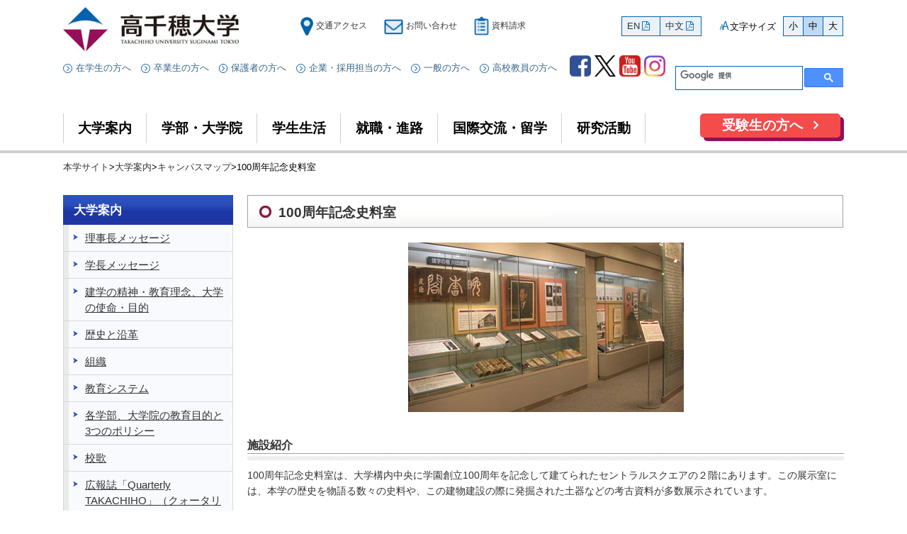

--- FILE ---
content_type: text/html; charset=UTF-8
request_url: https://www.takachiho.jp/outline/campus_map/archives.html
body_size: 7076
content:
<!DOCTYPE html PUBLIC "-//W3C//DTD XHTML 1.0 Strict//EN" "http://www.w3.org/TR/xhtml1/DTD/xhtml1-strict.dtd">
<html xmlns="http://www.w3.org/1999/xhtml"  xml:lang="ja" lang="ja">
<head>
<meta http-equiv="Content-Type" content="text/html; charset=UTF-8" />
<meta http-equiv="Content-Style-Type" content="text/css" />
<meta http-equiv="Content-Script-Type" content="text/javascript" />
<meta http-equiv="X-UA-Compatible" content="edge" />
<link rel="shortcut icon" href="/_public/favicon.ico?dummy=1749030777" />
<link rel="stylesheet" type="text/css" href="/view_css.php?pageId=1173&amp;revision=0&amp;mode=0&amp;noTag=1&amp;blockId=0&amp;alias=outline%2Fcampus_map%2Farchives" charset="UTF-8" /><link rel="stylesheet" type="text/css" href="/publis.css" /><meta name="viewport" content="width=device-width" /><meta name="keywords" content="高千穂大学,高千穂,大学,takachiho,University,杉並" />
<meta name="description" content="高千穂大学のオフィシャルサイトです。大学案内、学部情報、入試情報、研究活動、公開講座などの情報をご覧頂けます。" />
<title>100周年記念史料室｜高千穂大学</title>
<script type="text/javascript" src="/scripts/jquery-1.7.min.js"></script>
<script type="text/javascript">
<!--
	var pbGlobalAliasBase = '/';
//-->
</script>
<script type="text/javascript" src="/public.js"></script>


<link rel="stylesheet" type="text/css" href="/library/new/css/new_layout.css" charset="UTF-8" media="screen,projection" />
<link rel="stylesheet" type="text/css" href="/library/new/css/common.css" charset="UTF-8" media="screen,projection" />
<link rel="stylesheet" type="text/css" href="/library/new/css/common2.css" charset="UTF-8" media="screen,projection" />
<link rel="stylesheet" type="text/css" href="/library/new/css/abroad.css" charset="UTF-8" media="screen,projection" />
<link rel="stylesheet" type="text/css" href="/library/new/css/youchien/common.css" charset="UTF-8" media="screen,projection"/>

<script type="text/javascript" language="javascript" src="/library/new/js/jquery.cookie.js" defer="defer"></script>
<script type="text/javascript" language="javascript" src="/library/new/js/jquery.carouFredSel-6.1.0-packed.js" defer="defer"></script>
<script type="text/javascript" language="javascript" src="/library/new/js/common.js" defer="defer"></script>
<script type="text/javascript" language="javascript" src="/library/new/js/jquery.tile.js" defer="defer"></script>


<script>

jQuery(document).ready(function($){  
    
$('.tcyoInfoKizi').wrapInner('<table><tr></tr></table>');
$('.tcyoInfoKizi a').wrap('<td></td>');
$('.tcyoInfoKizi img').wrap('<td></td>');


    jQuery('.tcTopImage').fadeIn(5000);
  
    $(window).bind('load', function() { 
	jQuery(".tcBoxCom1").tile();
        jQuery(".tcBoxCom2").tile();
        jQuery(".tcBoxCom3").tile();


    });  
  
});
jQuery(function(){
jQuery("#font_big").click(function() {
	jQuery(".tcBoxCom1").tile();
        jQuery(".tcBoxCom2").tile();
        jQuery(".tcBoxCom3").tile();

});
jQuery("#font_small").click(function() {
setTimeout(function(){
	jQuery(".tcBoxCom1").tile();
        jQuery(".tcBoxCom2").tile();
        jQuery(".tcBoxCom3").tile();
    },1000);
});
});


</script>

<script type="text/javascript" src="/library/renew2017/js/new2017googletm.js"></script>
<script type="text/javascript" src="/library/renew2017/js/jquery-1.11.0.min.js"></script>
<script type="text/javascript" src="/library/renew2017/js/jquery.cookie.js"></script>
<script type="text/javascript" src="/library/renew2017/js/jquery.textresizer.min.js"></script>
<script type="text/javascript" src="/library/renew2017/js/jquery.exresize-latest.js"></script>
<script type="text/javascript" src="/library/renew2017/js/jquery.matchHeight.js"></script>
<link rel="stylesheet" type="text/css" href="/library/init/css/publis4-default.css" />
<script type="text/javascript" src="/library/renew2017/bootstrap-3.3.7-dist/js/bootstrap.min.js"></script>
<link rel="stylesheet" type="text/css" href="/library/renew2017/bootstrap-3.3.7-dist/css/bootstrap.css" />
<link rel="stylesheet" type="text/css" href="/library/renew2017/bootstrap-3.3.7-dist/css/gistfile1.css" />
<link rel="stylesheet" type="text/css" href="/library/renew2017/font-awesome-4.7.0/css/font-awesome.min.css" />
<script type="text/javascript" src="/library/renew2017/js/new2017component.js?20190426"></script>
<link rel="stylesheet" type="text/css" href="/library/renew2017/css/new2017component.css" />
<link rel="stylesheet" type="text/css" href="/library/renew2017/css/new2017component_unv.css" />
<script type="text/javascript" src="/library/renew2017/js/new2017hdft.js"></script>
<link rel="stylesheet" type="text/css" href="/library/renew2017/css/new2017hdft.css" />
<link rel="stylesheet" type="text/css" href="/library/renew2017/css/new2017hdft_unv.css" />
<script type="text/javascript" src="/library/renew2017/js/new2017layout.js"></script>
<link rel="stylesheet" type="text/css" href="/library/renew2017/css/new2017layout.css" />
<script type="text/javascript" src="/library/responsive2022/js/responsive2022sns.js"></script>
<link rel="stylesheet" type="text/css" href="/library/responsive2022/css/responsive2022.css" />
<link rel="stylesheet" type="text/css" href="/library/responsive2022/css/responsive2022_2.css" />
<link rel="canonical" href="https://www.takachiho.jp/outline/campus_map/anniversary.html" />

</head>
<body>
<noscript><p>このページではjavascriptを使用しています。</p></noscript>
<div id="page" class="pbPage">
<div id="headerArea" class="pbHeaderArea">
	<div id="area1" class="pbArea ">
		<div class="pbNested " >
			<div class="  pbNested pbNestedWrapper "  id="pbBlock2026659">
								<div class="pbNested " >
			<div class="pbNested pbNestedWrapper "  id="pbBlock2026657">
						<!-- Global site tag (gtag.js) - Google Analytics -->
<script async src="https://www.googletagmanager.com/gtag/js?id=G-HCZ1SX2EV5"></script>
<script>
  window.dataLayer = window.dataLayer || [];
  function gtag(){dataLayer.push(arguments);}
  gtag('js', new Date());

  gtag('config', 'G-HCZ1SX2EV5');
</script>
			</div>
		</div>

			</div>
			<div class="  pbNested pbNestedWrapper "  id="pbBlock811439">
								<div class="pbNested " >
			<div class="pbNested pbNestedWrapper "  id="pbBlock811438">
						<!-- Twitter universal website tag code -->
<script>
!function(e,t,n,s,u,a){e.twq||(s=e.twq=function(){s.exe?s.exe.apply(s,arguments):s.queue.push(arguments);
},s.version='1.1',s.queue=[],u=t.createElement(n),u.async=!0,u.src='//static.ads-twitter.com/uwt.js',
a=t.getElementsByTagName(n)[0],a.parentNode.insertBefore(u,a))}(window,document,'script');
// Insert Twitter Pixel ID and Standard Event data below
twq('init','ny3t5');
twq('track','PageView');
</script>
<!-- End Twitter universal website tag code -->
			</div>
		</div>

			</div>
			<div class="pbNested pbNestedWrapper "  id="pbBlock1088881">
						<!-- Facebook Pixel Code -->
<script>
  !function(f,b,e,v,n,t,s)
  {if(f.fbq)return;n=f.fbq=function(){n.callMethod?
  n.callMethod.apply(n,arguments):n.queue.push(arguments)};
  if(!f._fbq)f._fbq=n;n.push=n;n.loaded=!0;n.version='2.0';
  n.queue=[];t=b.createElement(e);t.async=!0;
  t.src=v;s=b.getElementsByTagName(e)[0];
  s.parentNode.insertBefore(t,s)}(window, document,'script',
  'https://connect.facebook.net/en_US/fbevents.js');
  fbq('init', '1797652547175365');
  fbq('track', 'PageView');
</script>
<noscript><img height="1" width="1" style="display:none"
  src="https://www.facebook.com/tr?id=1797652547175365&ev=PageView&noscript=1"
/></noscript>
<!-- End Facebook Pixel Code -->
			</div>
			<div class="  pbNested pbNestedWrapper "  id="pbBlock505268">
								<div class="pbNested " >
			<div class="hdBox pbNested pbNestedWrapper "  id="pbBlock505252">
								<div class="pbNested " >
			<div class="hdLogoBox pbNested pbNestedWrapper "  id="pbBlock505254">
								<div class="pbNested pbNestedHorizontalWrapper "  >
					<div class="hdLogo pbHorizontalNested "  id="pbBlock505255" style="overflow:hidden;clear:right;">
						<div id="pbNestDiv505255" style="margin:0;padding:0;border-width:0;line-height:normal;text-indent:0;">
<div class="pbBlock pbBlockBase">
<div>
<p><a href="/index.html"><img src="/var/rev0/0007/5645/logo-3.jpg" alt="toplogo" title="" /></a></p>
</div>
</div>
</div>

					</div>
					<div class="hdUtilBox pbHorizontalNested "  id="pbBlock505256" style="overflow:hidden;clear:right;">
								<div class="pbNested " >
			<div class="pbNested pbNestedWrapper "  id="pbBlock505257">
								<div class="pbNested pbNestedHorizontalWrapper "  >
					<div class="hdUtil pbHorizontalNested "  id="pbBlock505258" style="overflow:hidden;clear:right;">
						<div id="pbNestDiv505258" style="margin:0;padding:0;border-width:0;line-height:normal;text-indent:0;">
<div class="pbBlock pbBlockBase">
<div>
<ul>
<li><a href="/access.html"><img src="/library/renew2017/img/common/top/ic_util_map.png" alt="access" title="access" />交通アクセス</a></li>
<li><a href="/contact.html"><img src="/library/renew2017/img/common/top/ic_util_mail.png" alt="contact" title="contact" />お問い合わせ</a></li>
<li><a href="/contact/under_form.html"><img src="/library/renew2017/img/common/top/ic_util_memo.png" alt="document" title="document" />資料請求</a></li>
</ul>
</div>
</div>
</div>

					</div>
					<div class="hdPdf pbHorizontalNested "  id="pbBlock505260" style="overflow:hidden;clear:right;">
						<div id="pbNestDiv505260" style="margin:0;padding:0;border-width:0;line-height:normal;text-indent:0;">
<div class="pbBlock pbBlockBase">
<div>
<ul>
<li><a href="/library/PDF/tagengo/english.pdf" class="pbOpenNewWindow">EN</a>&nbsp;</li>
<li><a href="/library/PDF/tagengo/simplified_chinese.pdf" class="pbOpenNewWindow">中文</a></li>
</ul>
</div>
</div>
</div>

					</div>
					<div class="hdSizeCh pbHorizontalNested "  id="pbBlock505259" style="overflow:hidden;clear:right;">
						<div id="pbNestDiv505259" style="margin:0;padding:0;border-width:0;line-height:normal;text-indent:0;">
<div class="pbBlock pbBlockBase">
<div>
<ul>
<li>小</li>
<li>中</li>
<li>大</li>
</ul>
<p><img src="/library/renew2017/img/common/top/ic_textsize.png" alt="文字サイズ" title="文字サイズ" />文字サイズ</p>
</div>
</div>
</div>

					</div>
		</div>

			</div>
		</div>

					</div>
		</div>

			</div>
			<div class="hdSearchBox pbNested pbNestedWrapper "  id="pbBlock505261">
								<div class="pbNested pbNestedHorizontalWrapper "  >
					<div class="hdLnk pbHorizontalNested "  id="pbBlock505266" style="overflow:hidden;clear:right;">
						<div id="pbNestDiv505266" style="margin:0;padding:0;border-width:0;line-height:normal;text-indent:0;">
<div class="pbBlock pbBlockBase">
<div>
<ul>
<li><a href="/student.html">在学生の方へ</a></li>
<li><a href="/alumni.html">卒業生の方へ</a></li>
<li><a href="/parent.html">保護者の方へ</a></li>
<li><a href="/recruitment_staff.html">企業・採用担当の方へ</a></li>
<li><a href="/public.html">一般の方へ</a></li>
<li><a href="/education_institution.html">高校教員の方へ</a></li>
</ul>
</div>
</div>
</div>

					</div>
					<div class="hdSns nonAicon pbHorizontalNested "  id="pbBlock505262" style="overflow:hidden;clear:right;">
						<div id="pbNestDiv505262" style="margin:0;padding:0;border-width:0;line-height:normal;text-indent:0;">
<div class="pbBlock pbBlockBase">
<div>
<ul>
<li><a href="http://www.facebook.com/takachihouniversity" target="_blank" rel="noopener"><img src="/library/renew2017/img/common/top/ic_facebook.jpg" alt="Facebook" title="Facebook" /></a></li>
<li><a href="http://twitter.com/takachihouniv" target="_blank" rel="noopener"><img src="/var/rev0/0007/5646/x.png" alt="" title="" /></a></li>
<li><a href="http://www.youtube.com/user/takachihouniv" target="_blank" rel="noopener"><img src="/library/renew2017/img/common/top/ic_youtube.png" alt="YouTube" title="YouTube" /></a></li>
<li><a href="https://www.instagram.com/takachihouniv/" target="_blank" rel="noopener"><img src="/library/renew2017/img/common/top/ic_instagram.png" alt="Instagram" title="Instagram" /></a></li>
</ul>
</div>
</div>
</div>

					</div>
					<div class="hdSearch pbHorizontalNested "  id="pbBlock505263" style="overflow:hidden;clear:right;">
								<div class="pbNested " >
			<div class="pbNested pbNestedWrapper "  id="pbBlock505265">
						<script async src="https://cse.google.com/cse.js?cx=021242cfe3511aaee"></script>
<div class="gcse-search"></div>
			</div>
		</div>

					</div>
		</div>

			</div>
			<div class="hdSPmenubtn pbNested pbNestedWrapper "  id="pbBlock505253">
						<div class="pbBlock pbBlockBase">
<div>
<p>MENU</p>
</div>
</div>

			</div>
			<div class="hdSPutil pbNested pbNestedWrapper "  id="pbBlock505267">
						<div class="pbBlock pbBlockBase">
<div>
<ul>
<li><a href="/contact.html"><img src="/library/renew2017/img/common/top/ic_util_mail.png" alt="contact" title="contact" />お問い合わせ</a></li>
<li><a href="/access.html"><img src="/library/renew2017/img/common/top/ic_util_map.png" alt="access" title="access" />交通アクセス</a></li>
</ul>
</div>
</div>

			</div>
		</div>

			</div>
		</div>

			</div>
			<div class="  pbNested pbNestedWrapper "  id="pbBlock505292">
								<div class="pbNested " >
			<div class="hdGnaviBox pbNested pbNestedWrapper "  id="pbBlock505287">
								<div class="pbNested " >
			<div class="hdPC pbNested pbNestedWrapper "  id="pbBlock616221">
								<div class="pbNested " >
			<div class="hdGnavi pbNested pbNestedWrapper "  id="pbBlock505291">
						<div class="pbBlock pbBlockBase">
<div>
<ul>
<li><a href="/outline.html">大学案内</a></li>
<li><a href="/faculty_graduate.html">学部・大学院</a></li>
<li><a href="/student.html">学生生活</a></li>
<li><a href="/carrer.html">就職・進路</a></li>
<li><a href="/international.html">国際交流・留学</a></li>
<li><a href="/research.html">研究活動</a></li>
</ul>
</div>
</div>

			</div>
			<div class="hdftBigBtn pbNested pbNestedWrapper "  id="pbBlock505288">
						<div class="pbBlock pbBlockBase">
<div>
<ul>
<li><a href="/admission.html">受験生の方へ</a></li>
</ul>
</div>
</div>

			</div>
		</div>

			</div>
		</div>

			</div>
		</div>

			</div>
			<div class="  pbNested pbNestedWrapper "  id="pbBlock501721">
								<div class="pbNested " >
			<div class="hdPgnavi pbNested pbNestedWrapper "  id="pbBlock498480">
								<div class="pbNested " >
			<div class="pbNested pbNestedWrapper "  id="pbBlock498481">
						<div class="pbBlock pbBlockNavigation ">			<a href="/">本学サイト</a>&gt;<a href="/outline.html">大学案内</a>&gt;<a href="/outline/campus_map.html">キャンパスマップ</a>&gt;100周年記念史料室</div>

			</div>
		</div>

			</div>
		</div>

			</div>
		</div>
	</div>

</div><div id="areaWrapper1" class="pbAreaWrapper1"><div id="leftArea" class="pbLeftArea">
	<div id="area2" class="pbArea ">
		<div class="pbNested " >
			<div class="pbNested pbNestedWrapper "  id="pbBlock18181">
						<div class="pbBlock pbBlockBase">
<div class="tcMenuTop"><a href="/outline.html">大学案内</a></div>
</div>

			</div>
			<div class="pbNested pbNestedWrapper "  id="pbBlock18182">
											<div class="pbBlock pbBlockMenu tcLeftAreaMenu">
						<span><a href="/outline/chairman.html" >理事長メッセージ</a></span>
					</div>					<div class="pbBlock pbBlockMenu tcLeftAreaMenu">
						<span><a href="/outline/president.html" >学長メッセージ</a></span>
					</div>					<div class="pbBlock pbBlockMenu tcLeftAreaMenu">
						<span><a href="/outline/academic_culture.html" >建学の精神・教育理念、大学の使命・目的</a></span>
					</div>					<div class="pbBlock pbBlockMenu tcLeftAreaMenu">
						<span><a href="/outline/history.html" >歴史と沿革</a></span>
					</div>					<div class="pbBlock pbBlockMenu tcLeftAreaMenu">
						<span><a href="/outline/organization.html" >組織</a></span>
					</div>					<div class="pbBlock pbBlockMenu tcLeftAreaMenu">
						<span><a href="/outline/educational_system.html" >教育システム</a></span>
					</div>					<div class="pbBlock pbBlockMenu tcLeftAreaMenu">
						<span><a href="/outline/policies.html" >各学部、大学院の教育目的と3つのポリシー</a></span>
					</div>					<div class="pbBlock pbBlockMenu tcLeftAreaMenu">
						<span><a href="/outline/almamater.html" >校歌</a></span>
					</div>					<div class="pbBlock pbBlockMenu tcLeftAreaMenu">
						<span><a href="/outline/publicity.html" >広報誌「Quarterly TAKACHIHO」（クォータリー高千穂）</a></span>
					</div>					<div class="pbBlock pbBlockMenu tcLeftAreaMenu">
						<span><a href="/outline/campus_map.html" >キャンパスマップ</a></span>
					</div>					<div class="pbBlock pbBlockMenu tcLeftAreaMenu">
						<span><a href="/outline/professor.html" >教員紹介</a></span>
					</div>					<div class="pbBlock pbBlockMenu tcLeftAreaMenu">
						<span><a href="/outline/disclosure.html" >情報公開</a></span>
					</div>					<div class="pbBlock pbBlockMenu tcLeftAreaMenu">
						<span><a href="/outline/recruit.html" >教員・事務職員採用情報</a></span>
					</div>					<div class="pbBlock pbBlockMenu tcLeftAreaMenu">
						<span><a href="http://www.youtube.com/user/takachihouniv" >YouTubeチャンネル</a></span>
					</div>					<div class="pbBlock pbBlockMenu tcLeftAreaMenu">
						<span><a href="/library/PDF/guide.pdf" >障がい学生支援に関するガイドライン</a></span>
					</div>
			</div>
			<div class="pbNested pbNestedWrapper "  id="pbBlock616872">
								<div class="pbNested tcmt15" >
			<div class="  pbNested pbNestedWrapper "  id="pbBlock616873">
								<div class="pbNested " >
			<div class="cmp-prg-01 pbNested pbNestedWrapper "  id="pbBlock493606">
						<div class="pbBlock pbBlockBase">
<div class="tcmb13">
<p><a href="/contact/under_form.html"><img src="/library/banner/siryouseikyuu_pc.png" alt="siryouseikyuu_pc.png" title="siryouseikyuu_pc.png" /></a></p>
</div>
</div>

			</div>
		</div>

			</div>
			<div class="  pbNested pbNestedWrapper "  id="pbBlock616874">
								<div class="pbNested " >
			<div class="pbNested pbNestedWrapper "  id="pbBlock494364">
						<div class="pbBlock pbBlockBase">
<div class="tcmb15">
<p><a href="/admission.html"><img src="/var/rev0/0007/6201/admission2024.jpg" alt="" title="" /></a></p>
</div>
</div>

			</div>
		</div>

			</div>
		</div>

			</div>
		</div>
	</div>

</div><div id="areaWrapper2" class="pbAreaWrapper2"><div id="mainArea" class="pbMainArea">
	<div id="area0" class="pbArea ">
		<div class="pbNested " >
			<div class="pbNested pbNestedWrapper "  id="pbBlock16826">
						<div style="width:100%;">						<div style="width:100%;margin:0px">
							
							<div class="pbBlock pbTitleBlock tcH1"><h1>100周年記念史料室</h1></div>
							
							
							
						</div></div>
			</div>
			<div class="pbNested pbNestedWrapper "  id="pbBlock23880">
						<div class="pbBlock pbBlockBase">
<div>
<div class="mainArea campus">
<div class="lowerArea">
<p class="mainphoto"><img src="/library/img/campus/photo_ani_01.jpg" alt="セントラルスクエア" /></p>
</div>
</div>
</div>
</div>

			</div>
			<div class="pbNested pbNestedWrapper "  id="pbBlock24037">
						<div class="pbBlock pbBlockBase">
<div>
<h2>施設紹介</h2>
</div>
</div>

			</div>
			<div class="pbNested pbNestedWrapper "  id="pbBlock24024">
						<div class="pbBlock pbBlockBase">
<div>
<div class="mainArea campus">
<div class="lowerArea">
<p class="text">100周年記念史料室は、大学構内中央に学園創立100周年を記念して建てられたセントラルスクエアの２階にあります。この展示室には、本学の歴史を物語る数々の史料や、この建物建設の際に発掘された土器などの考古資料が多数展示されています。</p>
</div>
</div>
</div>
</div>

			</div>
			<div class="pbNested pbNestedWrapper "  id="pbBlock24038">
						<div class="pbBlock pbBlockBase">
<div>
<h2>展示品</h2>
</div>
</div>

			</div>
			<div class="pbNested pbNestedWrapper "  id="pbBlock24025">
						<div class="pbBlock pbBlockBase">
<div>
<div class="mainArea campus">
<div class="lowerArea">
<div class="photo1">
<p class="photo_r"><img src="/library/img/campus/photo_ani_02.jpg" /></p>
<p class="textbox_r"></p>
<p class="ani_sttl">扁額－「晩香閣」</p>
講堂「晩香閣」に架けられていた扁額。筆は明治・大正の陸軍大将 神尾光臣。「晩香閣」は高千穂学校創立10周年記念講堂として､大倉孫兵衛（森村組の創業功労者・実業家）の出資によって大正元年（1912）に建てられた。<br />
現在、「晩香閣」について書かれた石碑が、本学構内に建立されている。</div>
<div class="photo1">
<p class="photo_r"><img src="/library/img/campus/photo_ani_03.jpg" /></p>
<p class="textbox_r"></p>
<p class="ani_sttl">浦戸城墟の碑</p>
明治28年（1895）7月、川田鐵彌は中学のころから漢文に秀で、23歳のときに浦戸を訪れたときに作ったものとされている。浦戸城は高知市浦戸の浦戸湾口に西から突出した半島状の地の、先端部近くにあった平山城。東は眼下に桂浜が、南には太平洋が広がる。浦戸城墟は浦戸の桂浜公園内桂松閣裏手に見事な碑文として今も残っており、川田の才能の非凡さを物語っている。</div>
<div class="photo1">
<p class="photo_r"><img src="/library/img/campus/photo_ani_04.jpg" /></p>
<p class="textbox_r"></p>
<p class="ani_sttl">渋沢栄一氏らからの書簡</p>
明治時代後期に渋沢栄一が､完成した高千穂学校の額を見学するために、川田鐵彌の都合をたずねた書簡。この額面の文字は、史料内にも「拙筆」と見られるように渋沢の筆によるものである｡大正2年に川田が渋沢を回顧したおりに、この額についても触れている。額は、高千穂学校正面玄関に架かっていたといわれているが､現在この額は残っていない。</div>
<div class="photo3">
<p class="ani_sttl">その他展示品</p>
<ul>
<li><img src="/library/img/campus/photo_ani_05.jpg" /></li>
</ul>
<ul>
<li><img src="/library/img/campus/photo_ani_06.jpg" /></li>
</ul>
<ul>
<li><img src="/library/img/campus/photo_ani_07.jpg" /></li>
</ul>
</div>
</div>
</div>
</div>
</div>

			</div>
			<div class="pbNested pbNestedWrapper "  id="pbBlock24039">
						<div class="pbBlock pbBlockBase">
<div>
<h2>アクセス/利用時間</h2>
</div>
</div>

			</div>
			<div class="pbNested pbNestedWrapper "  id="pbBlock24026">
						<div class="pbBlock pbBlockBase">
<div>
<div class="mainArea campus">
<div class="lowerArea">
<table width="100%" border="0" cellpadding="0" cellspacing="0" class="style mce-cellpadding-0px">
<tr>
<th class="text_l" style="padding: 0px;">場所</th>
<td style="padding: 0px;">セントラルスクエア　２F</td>
</tr>
<tr>
<th class="text_l" style="padding: 0px;">利用時間</th>
<td style="padding: 0px;">不定期</td>
</tr>
</table>
</div>
</div>
</div>
</div>

			</div>
		</div>
	</div>

</div></div></div><div id="footerArea" class="pbFooterArea">
	<div id="area4" class="pbArea ">
		<div class="pbNested " >
			<div class="  pbNested pbNestedWrapper "  id="pbBlock505705">
								<div class="pbNested " >
			<div class="row ftGnavi pbNested pbNestedWrapper "  id="pbBlock505696">
								<div class="pbNested " >
			<div class="col-sm-3 cmp-prg-01 pbNested pbNestedWrapper "  id="pbBlock505697">
								<div class="pbNested " >
			<div class="nonAicon pbNested pbNestedWrapper "  id="pbBlock505698">
						<div class="pbBlock pbBlockBase">
<div>
<ul>
<li><a href="http://www.facebook.com/takachihouniversity" target="_blank" rel="noopener"><img src="/library/renew2017/img/common/top/ic_facebook.jpg" alt="Facebook" title="Facebook" /></a></li>
<li><a href="http://twitter.com/takachihouniv" target="_blank" rel="noopener"><img src="/var/rev0/0007/1146/x4.png" alt="" title="" /></a></li>
<li><a href="http://www.youtube.com/user/takachihouniv" target="_blank" rel="noopener"><img src="/library/renew2017/img/common/top/ic_youtube.png" alt="YouTube" title="YouTube" /></a></li>
<li><a href="https://www.instagram.com/takachihouniv/" target="_blank" rel="noopener"><img src="/library/renew2017/img/common/top/ic_instagram.png" alt="Instagram" title="Instagram" /></a></li>
<li><a href="/admission/sns/socialmedia.html">ソーシャルメディア<br />
アカウント一覧</a></li>
</ul>
</div>
</div>

			</div>
		</div>

			</div>
			<div class="col-sm-3 cmp-prg-01 pbNested pbNestedWrapper "  id="pbBlock505703">
								<div class="pbNested " >
			<div class="pbNested pbNestedWrapper "  id="pbBlock505704">
						<div class="pbBlock pbBlockBase">
<div>
<p><a href="/outline/recruit.html">教員・事務職員<br />
採用情報</a></p>
</div>
</div>

			</div>
		</div>

			</div>
			<div class="col-sm-3 cmp-prg-01 pbNested pbNestedWrapper "  id="pbBlock505699">
								<div class="pbNested " >
			<div class="pbNested pbNestedWrapper "  id="pbBlock505700">
						<div class="pbBlock pbBlockBase">
<div>
<p><a href="https://navi.takachiho.ac.jp/login/" target="_blank">高千穂大学・大学院<br />
webポータルサイト</a></p>
</div>
</div>

			</div>
		</div>

			</div>
			<div class="col-sm-3 cmp-prg-01 pbNested pbNestedWrapper "  id="pbBlock505701">
								<div class="pbNested " >
			<div class="hdftBigBtn pbNested pbNestedWrapper "  id="pbBlock505702">
						<div class="pbBlock pbBlockBase">
<div>
<ul>
<li><a href="/admission.html">受験生の方へ</a></li>
</ul>
</div>
</div>

			</div>
		</div>

			</div>
		</div>

			</div>
		</div>

			</div>
			<div class="  pbNested pbNestedWrapper "  id="pbBlock506896">
								<div class="pbNested " >
			<div class="row ftLogoBox pbNested pbNestedWrapper "  id="pbBlock506883">
								<div class="pbNested " >
			<div class="col-sm-3 cmp-prg-01 hidden-xs pbNested pbNestedWrapper "  id="pbBlock506888">
								<div class="pbNested " >
			<div class="ftLogo pbNested pbNestedWrapper "  id="pbBlock506889">
						<div class="pbBlock pbBlockBase">
<div>
<p><a href="/"><img src="/library/renew2017/img/common/top/logo.png" alt="高千穂大学" title="高千穂大学" /></a></p>
</div>
</div>

			</div>
			<div class="ftAddress pbNested pbNestedWrapper "  id="pbBlock506890">
								<div class="pbNested " >
			<div class="cmp-txtsz-big pbNested pbNestedWrapper "  id="pbBlock506891">
						<div class="pbBlock pbBlockBase">
<div>
<p>高千穂大学</p>
</div>
</div>

			</div>
			<div class="pbNested pbNestedWrapper "  id="pbBlock506892">
						<div class="pbBlock pbBlockBase">
<div>
<p>〒168-8508　東京都杉並区大宮2丁目19-1</p>
</div>
</div>

			</div>
			<div class="pbNested pbNestedWrapper "  id="pbBlock506893">
						<div class="pbBlock pbBlockBase">
<div>
<p>TEL 03-3313-0141 &nbsp; FAX 03-3313-9034</p>
</div>
</div>

			</div>
		</div>

			</div>
		</div>

			</div>
			<div class="col-sm-3 cmp-prg-01 pbNested pbNestedWrapper "  id="pbBlock506884">
								<div class="pbNested " >
			<div class="ftList pbNested pbNestedWrapper "  id="pbBlock506885">
						<div class="pbBlock pbBlockBase">
<div>
<ul>
<li><a href="/outline.html">大学案内</a></li>
<li><a href="/faculty_graduate.html">学部・大学院</a></li>
<li><a href="/student.html">学生生活</a></li>
<li><a href="/carrer.html">就職・進路</a></li>
<li><a href="/international.html">国際交流・留学</a></li>
<li><a href="/research.html">研究活動</a></li>
<li><a href="/admission/exam.html">入試情報</a></li>
</ul>
</div>
</div>

			</div>
		</div>

			</div>
			<div class="col-sm-3 cmp-prg-01 pbNested pbNestedWrapper "  id="pbBlock506886">
								<div class="pbNested " >
			<div class="ftLink pbNested pbNestedWrapper "  id="pbBlock506887">
						<div class="pbBlock pbBlockBase">
<div>
<ul>
<li><a href="/admission.html">受験生の方へ</a></li>
<li><a href="/student.html">在学生の方へ</a></li>
<li><a href="/alumni.html">卒業生の方へ</a></li>
<li><a href="/parent.html">保護者の方へ</a></li>
<li><a href="/recruitment_staff.html">企業の方へ</a></li>
<li><a href="/public.html">一般の方へ</a></li>
<li><a href="/education_institution.html">高校教員の方へ</a></li>
</ul>
</div>
</div>

			</div>
		</div>

			</div>
			<div class="col-sm-3 cmp-prg-01 pbNested pbNestedWrapper "  id="pbBlock506894">
								<div class="pbNested " >
			<div class="ftLink pbNested pbNestedWrapper "  id="pbBlock506895">
						<div class="pbBlock pbBlockBase">
<div>
<ul>
<li><a href="/contact/under_form.html">資料請求 高千穂大学</a></li>
<li><a href="/contact/graduate_form.html">資料請求 高千穂大学院</a></li>
<li><a href="/admission/exam.html#special">特待生入試</a></li>
<li><a href="/outline/campus_map/lib.html">図書館</a></li>
<li><a href="/youchien.html">高千穂幼稚園</a></li>
</ul>
</div>
</div>

			</div>
		</div>

			</div>
		</div>

			</div>
		</div>

			</div>
			<div class="  pbNested pbNestedWrapper "  id="pbBlock501726">
								<div class="pbNested " >
			<div class="ftUtil pbNested pbNestedWrapper "  id="pbBlock264555">
								<div class="pbNested " >
			<div class="cmp-prg-01 pbNested pbNestedWrapper "  id="pbBlock264556">
						<div class="pbBlock pbBlockBase">
<div>
<ul>
<li><a href="/privacy_policy.html">プライバシーポリシー</a></li>
<li><a href="/network_security_policy.html">ネットワークセキュリティーポリシー</a></li>
<li><a href="/socialmedia_policy.html">ソーシャルメディアポリシー</a></li>
<li><a href="/site_policy.html">サイトのご利用にあたって</a></li>
<li><a href="/site_map.html">サイトマップ</a></li>
</ul>
</div>
</div>

			</div>
			<div class="ftPagetop visible-xs pbNested pbNestedWrapper "  id="pbBlock264581">
						<div class="pbBlock pbBlockBase">
<div>
<p><a href="#page">page top</a></p>
</div>
</div>

			</div>
			<div class="ftLogoBox visible-xs pbNested pbNestedWrapper "  id="pbBlock264558">
								<div class="pbNested " >
			<div class="ftLogo pbNested pbNestedWrapper "  id="pbBlock264559">
						<div class="pbBlock pbBlockBase">
<div>
<p><a href="/"><img src="/library/renew2017/img/common/top/logo.png" alt="高千穂大学" title="高千穂大学" /></a></p>
</div>
</div>

			</div>
			<div class="ftAddress pbNested pbNestedWrapper "  id="pbBlock378358">
								<div class="pbNested " >
			<div class="cmp-txtsz-big pbNested pbNestedWrapper "  id="pbBlock264560">
						<div class="pbBlock pbBlockBase">
<div>
<p>高千穂大学　入試課</p>
</div>
</div>

			</div>
			<div class="pbNested pbNestedWrapper "  id="pbBlock264561">
						<div class="pbBlock pbBlockBase">
<div>
<p>〒168-8508　東京都杉並区大宮2丁目19-1</p>
</div>
</div>

			</div>
			<div class="pbNested pbNestedWrapper "  id="pbBlock264562">
						<div class="pbBlock pbBlockBase">
<div>
<p><img src="/library/renew2017/img/common/top/ic_freedial.png" alt="フリーダイヤル" title="フリーダイヤル" />&nbsp;TEL 0120-012-816</p>
</div>
</div>

			</div>
		</div>

			</div>
		</div>

			</div>
			<div class="ftCopy pbNested pbNestedWrapper "  id="pbBlock264557">
						<div class="pbBlock pbBlockBase">
<div>
<p>Copyright© Takachiho University. All rights reserved.</p>
</div>
</div>

			</div>
		</div>

			</div>
		</div>

			</div>
			<div class="pbNested pbNestedWrapper "  id="pbBlock501727">
						<script type="text/javascript">
var gaJsHost = (("https:" == document.location.protocol) ? "https://ssl." : "http://www.");
document.write(unescape("%3Cscript src='" + gaJsHost + "google-analytics.com/ga.js' type='text/javascript'%3E%3C/script%3E"));
</script>
<script type="text/javascript">
try{
var pageTracker = _gat._getTracker("UA-27437653-1");
pageTracker._setDomainName("www.takachiho.jp");

pageTracker._trackPageview();
} catch(err) {} 
</script>
			</div>
			<div class="pbNested pbNestedWrapper "  id="pbBlock2476014">
						<script type="text/javascript" id="_-s-js-_" src="//satori.segs.jp/s.js?c=b689dab9"></script>
			</div>
		</div>
	</div>

</div></div>


</body>
</html>


--- FILE ---
content_type: text/css; charset=UTF-8
request_url: https://www.takachiho.jp/view_css.php?pageId=1173&revision=0&mode=0&noTag=1&blockId=0&alias=outline%2Fcampus_map%2Farchives
body_size: 4784
content:

* {
	margin: 0;
	padding: 0;
}

/* Hides from IE7 \*/
*:first-child+html {
	letter-spacing: 0;
}
/* End hide from IE7 */	.pbInputForm {
	font-family: "ＭＳ Ｐゴシック",MS Gothic,"ヒラギノ角ゴ Pro W3", Osaka,sans-serif;
	background-color: #FFFFFF;
	border-bottom: 2px inset;
	border-left: 2px inset;
	border-right: 2px inset;
	border-top: 2px inset;
	font-size: 100%;
}
@media print {
	#pbca_toparea {
		display: none;
	}
}
ol , ul {
	margin: auto auto auto 30pt\9;
}
blockquote {
	margin-left: 30pt\9;
	margin-right: 0px\9;
}
:root ol, :root ul {
	margin: 16px 0px 16px 0px;
	padding: 0px 0px 0px 40px;
}
:root blockquote {
	margin: 16px 0px 16px 40px;
}

body {
		font-family: "ＭＳ Ｐゴシック",MS Gothic,"ヒラギノ角ゴ Pro W3", Osaka,sans-serif;
		margin-left: 0px;
		margin-right: 0px;
		margin-top: 0px;
		margin-bottom: 0px;
		padding-left: 0px;
		padding-right: 0px;
		padding-top: 0px;
		padding-bottom: 0px;
}

.pbPage {
		width: 100%;
		margin-left: 0px;
		margin-right: 0px;
		margin-top: 0px;
		margin-bottom: 0px;
		padding-left: 0px;
		padding-right: 0px;
		padding-top: 0px;
		padding-bottom: 0px;
		font-family: 'ヒラギノ角ゴ Pro W3','Hiragino Kaku Gothic Pro','メイリオ',Meiryo,'ＭＳ Ｐゴシック','MS PGothic',sans-serif;;
		font-size: 81.3%;
		line-height: 1.6em;
}
.pbPage a:link {
		color: #333333;

		text-decoration: underline;

}
.pbPage a:visited {
		color: #333333;

		text-decoration: underline;

}
.pbPage a:hover {
		color: #333333;

		text-decoration: underline;

}
.pbPage a:active {
		color: #333333;

		text-decoration: underline;

}
.pbPage:after{
	content: "";
	display: block;
	height: 0;
	clear:both;
	visibility: hidden;
}
.pbLeftArea,
.pbRightArea
{
	min-height: 1px;
}

.pbLeftArea {
		float: left;
		overflow: hidden;
		width: 240px;
		display: inline;
		margin-left: 0px;
		margin-right: 20px;
		margin-top: 0px;
		margin-bottom: 0px;
		padding-left: 0px;
		padding-right: 0px;
		padding-top: 0px;
		padding-bottom: 0px;
}

.pbRightArea {
		float: right;
		overflow: hidden;
		width: 0px;
		display: inline;
		margin-left: 20px;
		margin-right: 0px;
		margin-top: 0px;
		margin-bottom: 0px;
		padding-left: 0px;
		padding-right: 0px;
		padding-top: 0px;
		padding-bottom: 0px;
}

.pbMainArea {
		overflow: hidden;
		max-width: 100%;
		_float: left;
		_display: inline;
		margin-left: 0px;
		margin-right: 0px;
		margin-top: 0px;
		margin-bottom: 0px;
		padding-left: 0px;
		padding-right: 0px;
		padding-top: 0px;
		padding-bottom: 0px;
}
.pbMainArea a:link {
		color: #0252AB;

		text-decoration: underline;

}
.pbMainArea a:visited {
		color: #0252AB;

		text-decoration: underline;

}
.pbMainArea a:hover {
		color: #0252AB;

		text-decoration: underline;

}
.pbMainArea a:active {
		color: #0252AB;

		text-decoration: underline;

}

.pbHeaderArea {
		clear: both;
		overflow: hidden;
		margin-top: 0px;
		margin-bottom: 10px;
		padding-left: 0px;
		padding-right: 0px;
		padding-top: 0px;
		padding-bottom: 0px;
}
.pbHeaderArea a:link {

		text-decoration: none;

}
.pbHeaderArea a:visited {

		text-decoration: none;

}
.pbHeaderArea a:hover {

		text-decoration: none;

}
.pbHeaderArea a:active {

		text-decoration: none;

}

.pbFooterArea {
		clear: both;
		overflow: hidden;
		margin-left: 0px;
		margin-right: 0px;
		margin-top: 30px;
		margin-bottom: 0px;
		padding-left: 0px;
		padding-right: 0px;
		padding-top: 0px;
		padding-bottom: 0px;
}
.pbFooterArea a:link {

		text-decoration: none;

}
.pbFooterArea a:visited {

		text-decoration: none;

}
.pbFooterArea a:hover {

		text-decoration: none;

}
.pbFooterArea a:active {

		text-decoration: none;

}
.pbAreaWrapper1 {
	padding: 0;
	margin: 0;
	border-width: 0;
	clear: both;
	height: 100%;
}
.pbAreaWrapper2 {
	padding: 0;
	border-width: 0;
}
.pbAreaWrapper2 {
	margin: 0\9;
	_float: left;
}
:root .pbAreaWrapper1:after {
	content: "";
	height: 0px;
	clear:both;
	display:block;
}
:root .pbAreaWrapper2 {
	margin: 0 0px 0 260px;
}

.pbBlock {
		clear: both;
		padding-left: 0px;
		padding-right: 0px;
		padding-top: 0px;
		padding-bottom: 0px;
}

h1 {
		padding-left: 0px;
		padding-right: 0px;
		padding-bottom: 8px;
		font-size: 115%;
		font-weight: bold;
}

h2 {
		margin-top: 10px;
		margin-bottom: 10px;
		padding-left: 0px;
		padding-right: 0px;
		padding-top: 0px;
		padding-bottom: 13px;
		background-image: url(/library/new/image/common/h2.png);
		background-repeat: repeat-x;
		background-position: left bottom;
		font-size: 115%;
		font-weight: bold;
}

h3 {
		margin-bottom: 10px;
		padding-left: 7px;
		padding-right: 0px;
		padding-top: 3px;
		padding-bottom: 0px;
		border-top: 0px  solid;
		border-bottom: 0px  solid;
		border-left: 8px #DCDEDD solid;
		border-right: 0px  solid;
		font-size: 115.4%;
		font-weight: bold;
}

h4 {
		margin-top: 10px;
		margin-bottom: 10px;
		padding-left: 6px;
		padding-right: 0px;
		padding-top: 3px;
		padding-bottom: 0px;
		border-top: 0px  solid;
		border-bottom: 0px  solid;
		border-left: 5px #DCDEDD solid;
		border-right: 0px  solid;
		font-size: 107.7%;
		font-weight: bold;
}

h5 {
		padding-left: 0px;
		padding-right: 0px;
		padding-top: 0px;
		padding-bottom: 0px;
		font-size: 107.7%;
		font-weight: bold;
}

h6 {
		padding-left: 0px;
		padding-right: 0px;
		padding-top: 0px;
		padding-bottom: 0px;
		font-size: 107.7%;
}

img {
		padding-left: 0px;
		padding-right: 0px;
		padding-top: 0px;
		padding-bottom: 0px;
}

address {
		font-weight: normal;
		font-style: normal;
}

blockquote {
		margin-left: 20px;
		margin-right: 0px;
		margin-top: 0px;
		margin-bottom: 0px;
		padding-left: 0px;
		padding-right: 0px;
		padding-top: 0px;
		padding-bottom: 0px;
}
.pbArea {
	margin: 0;
	padding: 0px;
	border-width: 0;
}
.pbZero {
	margin: 0;
	padding: 0px;
	border-width: 0;
	font-family: "ＭＳ Ｐゴシック",MS Gothic,"ヒラギノ角ゴ Pro W3", Osaka,sans-serif;
	line-height: normal;
	text-indent: 0;
}
.pbNestedDivider,
.pbInvisibleBlock,
.pbMobileInvisibleBlock,
.pbAddButton
{
	display: none;
}
.pbAnchor
{
	overflow: visible !important;
	padding: 0px !important;
	*width: 1px;
	*height: 1px;
}
.pbArticleButtonBlock,
.pbArticleButtonInline
{
	
}
.pbMobileOutputIcon
{
	visibility: hidden;
}.pbCorner {
		clear: both;
}
.pbNested {
	clear:both;
	padding: 0;
	margin: 0;
	min-height: 0;
	_height: 1%;
}
.pbNested:after {
	content: "";
	height: 0px;
	clear:both;
	display:block;
}
.pbNestedZero {
	clear:both;
	padding: 0;
	margin: 0;
	min-height: 0;
}
.pbNestedZero:after {
	content: "";
	height: 0px;
	clear:both;
	display:block;
}

.pbNestedWrapper {
	overflow:hidden;
}
.pbNestedWrapper {
	_overflow: visible;
	_overflow-x:hidden;
}
img.pbSystemImage {
	margin: 0;
	padding: 0px;
	background-color: transparent;
	border-width: 0;
	border-style: none;
	line-height: normal;
	text-indent: 0;
	font-size: small;
	vertical-align: baseline;
	font-weight: normal;
	font-style: normal;
	text-decoration: none;
}
.pbHorizontalNested {
	line-height: normal;
	text-indent: 0;
	border-width: 0;
	margin: 0;
	padding: 0;
	float: left;
	overflow: hidden;
	min-height: 0;
}
.pbHorizontalNested:after {
	content: "";
	height: 0px;
	clear:both;
	display:block;
}
.pbAnchor {
	margin: 0;
	padding: 2px;
	font-family: "ＭＳ Ｐゴシック",MS Gothic,"ヒラギノ角ゴ Pro W3", Osaka,sans-serif;
	line-height: normal;
	text-indent: 0;
	overflow: visible !important;
}
.pbArticleStatus {
	margin: 0;
	padding: 1px;
	border: none;
	background-color: #6699cc;
	color: white;
	font-size: 10px;
	font-family: "ＭＳ Ｐゴシック",MS Gothic,"ヒラギノ角ゴ Pro W3", Osaka,sans-serif;
	font-weight: normal;
	line-height: normal;
	text-indent: 0;
	font-weight: normal;
	font-style: normal;
	text-decoration: none;
}
.pbArticleStatus a:link {
	cursor: default;
	margin: 0;
	padding: 0;
	border: none;
	background-color: transparent;
	color: white;
	font-size: 10px;
	font-family: "ＭＳ Ｐゴシック",MS Gothic,"ヒラギノ角ゴ Pro W3", Osaka,sans-serif;
	white-space: nowrap;
	line-height: normal;
	text-indent: 0;
	font-weight: normal;
	font-style: normal;
	text-decoration: none;
	overflow: hidden;
}
.pbArticleStatus a:visited {
	cursor: default;
	margin: 0;
	padding: 0;
	border: none;
	background-color: transparent;
	color: white;
	font-size: 10px;
	font-family: "ＭＳ Ｐゴシック",MS Gothic,"ヒラギノ角ゴ Pro W3", Osaka,sans-serif;
	white-space: nowrap;
	line-height: normal;
	text-indent: 0;
	font-weight: normal;
	font-style: normal;
	text-decoration: none;
	overflow: hidden;
}
.pbArticleStatus a:hover {
	cursor: default;
	margin: 0;
	padding: 0;
	border: none;
	background-color: transparent;
	color: white;
	font-size: 10px;
	font-family: "ＭＳ Ｐゴシック",MS Gothic,"ヒラギノ角ゴ Pro W3", Osaka,sans-serif;
	white-space: nowrap;
	line-height: normal;
	text-indent: 0;
	font-weight: normal;
	font-style: normal;
	text-decoration: none;
	overflow: hidden;
}
.pbArticleStatus a:active {
	cursor: default;
	margin: 0;
	padding: 0;
	border: none;
	background-color: transparent;
	color: white;
	font-size: 10px;
	font-family: "ＭＳ Ｐゴシック",MS Gothic,"ヒラギノ角ゴ Pro W3", Osaka,sans-serif;
	white-space: nowrap;
	line-height: normal;
	text-indent: 0;
	font-weight: normal;
	font-style: normal;
	text-decoration: none;
	overflow: hidden;
}
.pbArticleDetailStatus {
	margin: 0;
	padding: 0;
	border: none;
	background-color: #ccff99;
	color: black;
	font-size: 10px;
	font-family: "ＭＳ Ｐゴシック",MS Gothic,"ヒラギノ角ゴ Pro W3", Osaka,sans-serif;
	font-weight: normal;
	line-height: normal;
	text-indent: 0;
	font-weight: normal;
	font-style: normal;
	text-decoration: none;
}
.pbArticleDetailStatus a:link {
	cursor: default;
	margin: 0;
	padding: 0;
	border: none;
	background-color: transparent;
	color: black;
	font-size: 10px;
	font-family: "ＭＳ Ｐゴシック",MS Gothic,"ヒラギノ角ゴ Pro W3", Osaka,sans-serif;
	font-weight: normal;
	line-height: normal;
	text-indent: 0;
	font-weight: normal;
	font-style: normal;
	text-decoration: none;
}
.pbArticleDetailStatus a:visited {
	cursor: default;
	margin: 0;
	padding: 0;
	border: none;
	background-color: transparent;
	color: black;
	font-size: 10px;
	font-family: "ＭＳ Ｐゴシック",MS Gothic,"ヒラギノ角ゴ Pro W3", Osaka,sans-serif;
	font-weight: normal;
	line-height: normal;
	text-indent: 0;
	font-weight: normal;
	font-style: normal;
	text-decoration: none;
}
.pbArticleDetailStatus a:hover {
	cursor: default;
	margin: 0;
	padding: 0;
	border: none;
	background-color: transparent;
	color: black;
	font-size: 10px;
	font-family: "ＭＳ Ｐゴシック",MS Gothic,"ヒラギノ角ゴ Pro W3", Osaka,sans-serif;
	font-weight: normal;
	line-height: normal;
	text-indent: 0;
	font-weight: normal;
	font-style: normal;
	text-decoration: none;
}
.pbArticleDetailStatus a:active {
	cursor: default;
	margin: 0;
	padding: 0;
	border: none;
	background-color: transparent;
	color: black;
	font-size: 10px;
	font-family: "ＭＳ Ｐゴシック",MS Gothic,"ヒラギノ角ゴ Pro W3", Osaka,sans-serif;
	font-weight: normal;
	line-height: normal;
	text-indent: 0;
	font-weight: normal;
	font-style: normal;
	text-decoration: none;
}
#pbBlock505255 {
	width: 25%;
	overflow: hidden;
	clear:right\9;
}
:root #pbBlock505255 {
	float:left;clear:none\9;
}
#pbBlock505256 {
	width: 75%;
	overflow: hidden;
	clear:right\9;
}
:root #pbBlock505256 {
	clear:right;
}
#pbBlock505258 {
	width: 70%;
	overflow: hidden;
	clear:right\9;
}
:root #pbBlock505258 {
	float:left;clear:none\9;
}
#pbBlock505260 {
	width: 30%;
	overflow: hidden;
	clear:right\9;
}
:root #pbBlock505260 {
	float:left;clear:none\9;
}
#pbBlock505259 {
	width: 30%;
	overflow: hidden;
	clear:right\9;
}
:root #pbBlock505259 {
	clear:right;
}
#pbBlock505266 {
	width: 30%;
	overflow: hidden;
	clear:right\9;
}
:root #pbBlock505266 {
	float:left;clear:none\9;
}
#pbBlock505262 {
	width: 30%;
	overflow: hidden;
	clear:right\9;
}
:root #pbBlock505262 {
	float:left;clear:none\9;
}
#pbBlock505263 {
	width: 30%;
	overflow: hidden;
	clear:right\9;
}
:root #pbBlock505263 {
	clear:right;
}

.pbBlank, .pbStyleId0 {
}

.tcmb13, .pbStyleId2016 {
		margin-left: 0px;
		margin-right: 0px;
		margin-top: 0px;
		margin-bottom: 13px;
		padding-left: 0px;
		padding-right: 0px;
		padding-top: 0px;
		padding-bottom: 0px;
}

.tcMenuTop, .pbStyleId2085 {
		padding-left: 15px;
		padding-right: 15px;
		padding-top: 10px;
		padding-bottom: 10px;
		background-color: #1A35A6;
		background-image: url(/library/new/image/common/menutop.png);
		background-repeat: repeat-x;
		background-position: left top;
		font-size: 123.1%;
		color: #FFFFFF;
		font-weight: bold;
}
.tcMenuTop a:link, .pbStyleId2085 a:link {
		color: #FFFFFF;

		text-decoration: none;

}
.tcMenuTop a:visited, .pbStyleId2085 a:visited {
		color: #FFFFFF;

		text-decoration: none;

}
.tcMenuTop a:hover, .pbStyleId2085 a:hover {
		color: #FFFFFF;

		text-decoration: none;

}
.tcMenuTop a:active, .pbStyleId2085 a:active {
		color: #FFFFFF;

		text-decoration: none;

}

.tcLeftAreaMenu, .pbStyleId2087 {
		padding-left: 0px;
		padding-right: 0px;
		padding-top: 0px;
		padding-bottom: 0px;
		border-top: 0px #D8DAD9 solid;
		border-bottom: 1px #D8DAD9 solid;
		border-left: 1px #D8DAD9 solid;
		border-right: 1px #D8DAD9 solid;
		background-image: url(/library/new/image/common/LeftMenu.png);
		background-repeat: repeat-y;
		background-position: left top;
		font-size: 105%;
		font-weight: normal;
}

.tcH1, .pbStyleId2111 {
		padding-left: 0px;
		padding-right: 0px;
		padding-bottom: 8px;
		font-size: 115%;
		font-weight: bold;
}

.tcmb15, .pbStyleId2151 {
		margin-left: 0px;
		margin-right: 0px;
		margin-top: 0px;
		margin-bottom: 15px;
		padding-left: 0px;
		padding-right: 0px;
		padding-top: 0px;
		padding-bottom: 0px;
}

.tcmt15, .pbStyleId2224 {
		margin-left: 0px;
		margin-right: 0px;
		margin-top: 15px;
		padding-left: 0px;
		padding-right: 0px;
		padding-top: 0px;
		padding-bottom: 0px;
}
@charset "utf-8";

/* 共通
----------------------------------------- */
body{
 min-width:1102px;
 _display: inline;
 _zoom:1;

}

#page { min-width: 100%; }
#page img { 
  border: none;
  vertical-align: top;
}
ol,ul{
 margin:0;
 padding:0;
}

#page ol, ul,
:root ol, :root ul { 
　margin:0;
 padding:0;
  list-style-type: none;
}

:root ol, :root ul {
	margin:0;
	padding: 0;
}




h1, h2, h3, h4, h5, h6 { 
 /* margin: 0px;
  padding: 0px;
  font-size: 100%;
  font-weight: normal; 
  border: none;*/
  font-family: 'ヒラギノ角ゴ Pro W3','Hiragino Kaku Gothic Pro','メイリオ',Meiryo,'ＭＳ Ｐゴシック','MS PGothic',sans-serif;
}
#page sup { vertical-align: text-top; }
#page sub { vertical-align: text-bottom; }
#page object, embed { vertical-align: top; }
#page input, select { vertical-align: middle; }
#page input:focus, #page textarea:focus { outline: none;}
#page object, embed { vertical-align: top; }
#page iframe { vertical-align: top; }

/* ヘッダー
----------------------------------------- */

.pbHeaderArea {
  min-height: 131px;
  background: url(/library/new/image/common/header_bg.gif) repeat-x left top;
}
.tcHdWrapper {
  width: 1102px;
  margin: 0px auto;
}




/* グローバルナビ
-------------------------- */

.tcGnavi ul li { float: left; }
.tcGnavi ul li a {
  height: 51px;
  display: block;
  text-indent: -9999px;
}
.tcGnavi ul li.gnavi1 a {
  width: 159px;
  background: url(/library/new/image/common/gnavi01.png) no-repeat left top;
}
.tcGnavi ul li.gnavi1 a:hover { background-position: left -51px; }
.tcGnavi ul li.gnavi2 a {
  width: 157px;
  background: url(/library/new/image/common/gnavi02.png) no-repeat left top;
}
.tcGnavi ul li.gnavi2 a:hover { background-position: left -51px; }
.tcGnavi ul li.gnavi3 a {
  width: 157px;
  background: url(/library/new/image/common/gnavi03.png) no-repeat left top;
}
.tcGnavi ul li.gnavi3 a:hover { background-position: left -51px; }
.tcGnavi ul li.gnavi4 a {
  width: 156px;
  background: url(/library/new/image/common/gnavi04.png) no-repeat left top;
}
.tcGnavi ul li.gnavi4 a:hover { background-position: left -51px; }
.tcGnavi ul li.gnavi5 a {
  width: 157px;
  background: url(/library/new/image/common/gnavi05.png) no-repeat left top;
}
.tcGnavi ul li.gnavi5 a:hover { background-position: left -51px; }
.tcGnavi ul li.gnavi6 a {
  width: 157px;
  background: url(/library/new/image/common/gnavi06.png) no-repeat left top;
}
.tcGnavi ul li.gnavi6 a:hover { background-position: left -51px; }
.tcGnavi ul li.gnavi7 a {
  width: 159px;
  background: url(/library/new/image/common/gnavi07.png) no-repeat left top;
}
.tcGnavi ul li.gnavi7 a:hover { background-position: left -51px; }

/*カレント
---------------------------*/

.tcCurrent01 .tcGnavi ul li.gnavi1 a,
.tcCurrent02 .tcGnavi ul li.gnavi2 a,
.tcCurrent03 .tcGnavi ul li.gnavi3 a,
.tcCurrent04 .tcGnavi ul li.gnavi4 a,
.tcCurrent05 .tcGnavi ul li.gnavi5 a,
.tcCurrent06 .tcGnavi ul li.gnavi6 a,
.tcCurrent07 .tcGnavi ul li.gnavi7 a{
 background-position:0 -51px;
}


/* ヘッダーナビゲーション
-------------------------- */

.tcHdNavi a {
  margin: 0px 2px 0px 2px;
  padding: 0px 10px 0px 10px;
  border-left: 1px solid #CCC;
}
.tcHdNavi a:first-child { border-left: none; }

/* 検索フォーム
-------------------------- */

#page input.pbInputForm {
  width: 192px;
  height: 12px;
  font-size: 13px;
  margin: 0px 0px 0px 4px;
  padding: 6px 6px 5px 4px;
  border: solid 1px #8A8A8A;
}

/* 文字サイズ変更ボタン
-------------------------- */
img#font_small,
img#font_big { cursor: pointer; }

/* フッター
----------------------------------------- */

.pbFooterArea {
  min-height: 83px;
  background: url(/library/new/image/common/foot_bg_img.png) repeat-x left top;
}
.tcFtWrapper {
  width: 1102px;
  margin: 0px auto;
}

/* フッターナビゲーション
-------------------------- */

.tcFooterNavi a {
  margin: 0px 0px 0px 15px;
  padding: 0px 0px 0px 12px;
  background: url(/library/new/image/common/icon01.gif) no-repeat left 50%;
}

.tcFooterNavi li{
 float:left;
}

.tcFooterNavi{
 float:right;
}

/* メインエリア
----------------------------------------- */

/* TOPページ
----------------------------------------- */

.pbAreaWrapper1 {
  width: 1102px;
  margin: 0px auto;
}

.tcTop2ColBoxTitle h2 {
  padding: 0px 20px 0px 41px;
  font-size: 115.4%;
  font-weight: bold;
  background: url(/library/new/image/common/icon02.gif) no-repeat 16px 2px;
}
.tcCategoryKiji img {
  margin: 0px 10px 0px 0px;
}

.tcTopLinkBoxTop{
 width:239px;
 float:right;
}

.tcTopLinkBoxMdl a{
 display:block;
 background:url("/library/new/image/zaikousei/LinkIcon.png") no-repeat 5px 3px;
 padding:0 15px 0 20px;
}

/*在学生リスト
--------------------------*/
ul.listfloat1{
 float: left;
}

.tcZaiko2ColBoxTitle h2 {
  padding: 0px 20px 0px 41px;
  font-size: 115.4%;
  font-weight: bold;
  background: url(/library/new/image/common/icon02.gif) no-repeat 16px 2px;
}
/*
.tcZaikoseiBox3 li,
.tcZaikoseiBox2 li{
  background: url("/library/new/image/zaikousei/MenuIcon.png") no-repeat 0 6px ;
 padding-left:20px;
}
.tcZaikoseiBox3 ul,
.tcZaikoseiBox2 ul{
 padding : 15px 0 15px 10px;
 line-height: 27px;

}
*/
ul.listfloat2{
 margin-left:50%
}

.tcListCom a[target="_blank"]{
background: url("/library/new/image/common/another_windo.jpg") no-repeat 100% top;
padding-right: 20px;
background-position-y/*\**/: 80%\9;
}

.tcListCom3 a[target="_blank"]{
background: url("/library/new/image/common/another_windo.jpg") no-repeat 100% top;
padding-right: 20px;
background-position-y/*\**/: 80%\9;
}


/*リンク
--------------------------*/
.tclinkCom a{
 background: url("/library/new/image/zaikousei/LinkIcon.png") no-repeat 10px 49%;
 padding: 10px 0px 9px 26px;
 display: block;
 font-weight : bold;
 font-size: 14px;
}


/*お問い合わせ
--------------------------*/
.tcInquiryFormLabel {
vertical-align: top;
}
.tcInquiryFormBton{
text-align:center;
}

.tcInquiryFormCenter div{
 float:none !important;
}

.tcInquiryForm input{
 vertical-align: 0 !important;
}

.tcInquiryFormBton2 img {
margin-left: 26%;
}
.tcInquiryForm table{
width:100%;
}

.tcInquiryList table {
width: 50%;
}

.tcInquiryList2 table {
width: 85%;
}
.tcInquiryList2 table tr {
text-align:left;
}
.tcInquiryList2 table tr:first-child {
text-align:center;
}
.tcInquiryList2 table tr a {
padding: 0 0 0 14px;
background: url("/library/new/image/InquiryForm/mail_icon.jpg") left center no-repeat;
font-weight: normal;
}
#query_email_auth_1005 {
margin-left: 12px!important;
margin-top: 9px!important;
}

#query_class_1007,
#query_area_1009{
 margin-left:4px;
}

#query_class_1007{
 width:204px;
}
.tcInquiryForm tr:nth-child(4) table td:first-child{
 width:13px !important;
}


/*クラブリンク
--------------------------*/
.tcClubMenu {
    clear: none;
    float: left;
    width: 24%; 
    background:url(/library/gakuyukai/common/img/template/arrow_localnavi.gif) no-repeat 0 6px;
    font-size:96%;
}

.tcClubMenu a{
    padding:0 0 0 10px;
}




/*共通ひな型
--------------------------*/
.tcTeble1 table{
 width: 100%;
}
.tcTeble1 th{
 width: 30%;
 text-align:center;
}
.tcTeble1 dt{
 float:left;
}
.tcTeble1 dd{
 margin-left:25px;
}

.tcTeble2 table{
 width: 100%;
}

/*学友会
--------------------------*/
.tcPageLink a{
 background:url(/library/new/image/common/icon03.gif) no-repeat 9px 50%;
 display:block;
 height:100%;
 width:100%;
 padding:13px 0px 14px 26px;
}

/*学友会　end
--------------------------*/

.tcBoxTitleCom h2{
padding: 0px 20px 0px 41px;
font-size: 115.4%;
font-weight: bold;
background: url(/library/new/image/common/icon02.gif) no-repeat 16px 0px;
}

.tcListCom li{
background: url("/library/new/image/zaikousei/MenuIcon.png") no-repeat 0 6px;
padding-left: 20px;
}

.tcListCom2 li{
background: url("/library/new/image/zaikousei/MenuIcon.png") no-repeat 0 6px;
padding-left: 20px;
float:left;
width:30%;
}

.tcListCom3 li{
 background: url("/library/new/image/zaikousei/MenuIcon.png") no-repeat 0 6px;
 padding-left: 20px;
 float:left;
 width:44%;
}

.tclinkCom a{
padding: 13px 0px 12px 26px;
display: block;
}



/* スライダー
-------------------------- */

.tcTopImage ul li{ float: left; }
.tcTopPager a span {
  position: relative;
  top: -16px;
  width: 263px;
  height: 70px;
  margin: 0px 10px 0px 0px;
  float: left;
  display: block;
  text-indent: -9999px;
}
.tcTopPager{
 padding-left: 0px!important;
}


.tcTopImage {
      /*display: none;*/
       height: 256px;
       overflow: hidden;
}

#pbAreaEditElement1 + div .tcTopImage {
   display:block;

}


/* 通常時イメージ */
.tcTopPager a.pager01 { background: url(/library/new/image/TOP/01.gif) no-repeat 0px 0px; }
.tcTopPager a.pager02 { background: url(/library/new/image/TOP/02.gif) no-repeat 0px 0px; }
.tcTopPager a.pager03 { background: url(/library/new/image/TOP/03.gif) no-repeat 0px 0px; }
.tcTopPager a.pager04 { background: url(/library/new/image/TOP/04.gif) no-repeat 0px 0px; }


/* カレント時イメージ 
---------------------------*/

.tcTopPager a.selected span {
 background-image: url(/library/new/image/TOP/00.gif);
 background-repeat:no-repeat;
 display: block;

}

.tcTopPager  a{
 display: block;
 width: 263px;
 height: 52px;
 float: left;
margin-left: 9px;
}

.pclab{
 line-height:18px;
 padding-top:3px;
}


/*
.tcTopPager a.selected span.pager01 { background: url(/library/new/image/TOP/01.gif) no-repeat 0px 0px; }
.tcTopPager a.selected span.pager02 { background: url(/library/new/image/TOP/02.gif) no-repeat 0px 0px; }
.tcTopPager a.selected span.pager03 { background: url(/library/new/image/TOP/03.gif) no-repeat 0px 0px; }
.tcTopPager a.selected span.pager04 { background: url(/library/new/image/TOP/04.gif) no-repeat 0px 0px; }
 */

/*.tcTopPager a .selected {
background: url(/library/new/image/TOP/00.png) no-repeat 0px 0px;
}*/


/*左エリア
-----------------------------------------*/
.tcLeftAreaMenu a{
 background: url("/library/new/image/common/MenuIcon.png") no-repeat 0 12px;
padding-left: 20px;
margin-left: 10px;
display: block;
padding-top: 8px;
padding-bottom:7px;
padding-right:10px;
}

.tcLeftAreaMenu li{
 border-bottom:1px solid #D8DAD9;
}
.tcH1 h1{
 font-size: 115%;
 font-weight: bold;
 background: url(/library/new/image/common/PC_h1.png) no-repeat;
 padding: 15px 0 12px 44px;
 margin-bottom:10px;
}

.tcMenuTop a{
 display:block;
}

/* ボックス
-------------------------- */

.tcBoxTitleStyle01 h2 {
  padding: 0px 20px 0px 41px;
  font-size: 115.4%;
  font-weight: bold;
  background: url(/library/new/image/common/icon02.gif) no-repeat 16px 2px;
}

.tcBoxWrapperStyle01 .tcListCom {
  padding: 0 !important;
}
.tcBoxTextCom {
  min-height: 88px;
}

/*シェアブロック用
-----------------------------*/

.tcShareText img{
 float:left;
 margin-right:10px;
}


/*タブリンク
-----------------------*/

.tcTablink li.current{
float: left;
padding: 5px;
width: 143px;
text-align: center;
margin-right: 1px;
background: #a20041;
color: #fff;
border-top: 1px solid #9b254c;
border-left: 1px solid #9b254c;
border-right: 1px solid #9b254c;
}

.tcTablink li{
float: left;
width: 20%;
margin-right:1px;
text-align: center;
background: #e9d7e1;
border-top: 1px solid #c7a2ac;
border-left: 1px solid #c7a2ac;
border-right: 1px solid #c7a2ac;
}

.tcTablink li a{
padding: 5px;
width: 100%;
display:block;
}

/*タブリンク２
-----------------------*/

.tcTablink2 li.current{
float: left;
padding: 5px;
width: 49%;
text-align: center;
margin-right: 1px;
background: #a20041;
color: #fff;
border-top: 1px solid #9b254c;
border-left: 1px solid #9b254c;
border-right: 1px solid #9b254c;
}

.tcTablink2 li{
float: left;
width: 49%;
margin-right:1px;
text-align: center;
background: #e9d7e1;
border-top: 1px solid #c7a2ac;
border-left: 1px solid #c7a2ac;
border-right: 1px solid #c7a2ac;
}

.tcTablink2 li a{
padding: 5px;
width: 100%;
display:block;
}

/*タブリンク３
-----------------------*/

.tcTablink3 li.current{
float: left;
padding: 5px;
width: 33.7%;
text-align: center;
margin-right: 1px;
background: #a20041;
color: #fff;
border-top: 1px solid #9b254c;
border-left: 1px solid #9b254c;
border-right: 1px solid #9b254c;
}

.tcTablink3 li{
float: left;
width: 32%;
margin-right:1px;
text-align: center;
background: #e9d7e1;
border-top: 1px solid #c7a2ac;
border-left: 1px solid #c7a2ac;
border-right: 1px solid #c7a2ac;
}

.tcTablink3 li a{
padding: 5px;
width: 100%;
display:block;
}

.fes6 ul li:last-child{
    text-align: center;
}

.fes6 ul {
    float: left;
}

.fes6 ul: middle-child{
    margin: 0 121px;
}

.fes6 ul:nth-child(2){
 margin:0 14%;
}

.fes6 {
width: 100%;
}

.noBdr {border: none}

/*サイトマップ
----------------------*/

.tcSitemap img{
 vertical-align: middle !important;
}

--- FILE ---
content_type: text/css
request_url: https://www.takachiho.jp/library/new/css/new_layout.css
body_size: 4129
content:
@charset "utf-8";

/*================================
 BASIC ELEMENT SET
================================*/


/*================================
 MAIN AREA
================================*/

.mainArea{
	margin:0;
/*	padding:18px 0 0 0;*/
	
}



/*================================
 title
================================*/
.mainArea h2 {
	margin-bottom:16px;
}

.mainArea h2 img.p_b14{
	margin:0;
	padding:0 0 14px 0;
}

.mainArea h2.bar,
.mainArea h3.bar,
.mainArea h4{
	width:641px;
	height:27px;
	margin:0 0 20px;
	padding:7px 0 0 18px;
	font-size:16px;
	color:#333;
	background:url(../../img/common/bg_h4.gif) left top no-repeat;
	clear:both;
}
.mainArea h2.bar span.small,
.mainArea h3.bar span.small,
.mainArea h4 span.small{
	font-size:12px;
}

.mainArea h3.txt_title,
.mainArea h4.txt_title{
  width:641px;
  height: auto;
	margin:0;
	padding: 0 0 1em;
  background:none;
	clear:both;
	font-size:16px;
}
.mainArea h4 em{
	padding: 0 0 0 10px;
	font-style: normal;
	font-size: 12px;
	color: #aa0346;
}
.mainArea h4 em.bk{
	color: #333;
}
.mainArea h5{
	width:630px;
	margin: 0px 0 10px;
	padding:4px 0 4px 8px;
	font-size:12px;
	color:#333;
	border:1px solid #d9dadc;
	background:url(../../img/common/bg_h5.gif) left bottom no-repeat;
	clear:both;
}
.mainArea h4.barRed,
.mainArea h5.barRed,
.mainArea h6.barRed{
	width: auto;
	height: auto;
	margin:20px 0 12px 0;
	padding:0 0 0 6px;
	line-height:1.2;
	color:#333;
	font-size:12px;
	font-weight:bold;
	border-left:3px solid #a20041;
	border-bottom: none;
	border-right: none;
	border-top: none;
	background: none;
}
.mainArea h5.barRed2{
	width:631px;
	padding:0 0 0 6px;
	margin:20px 0 12px 0;
	color:#333;
	font-size:14px;
	font-weight:bold;
	border-left:3px solid #a20041;
	border-bottom:1px solid #a20041;
	border-right: none;
	border-top: none;
	background: none;
}
.mainArea h3.barGrey,
.mainArea h4.barGrey,
.mainArea h5.barGrey,
.mainArea h6{
	width:630px;
	height: auto;
	margin:0 0 16px;
	padding:4px 0 4px 8px;
	font-size:14px;
	color:#484848;
	border: none;
	background:url(../../img/common/bg_h6.gif) left top repeat;
	clear:both;
}
.mainArea h5.barGrey2{
	width:630px;
	height: auto;
	margin:30px 0 16px;
	padding:4px 0 4px 8px;
	font-size:14px;
	color:#484848;
	border: none;
	background:url(../../img/common/bg_h6.gif) left top repeat;
	clear:both;
}
.mainArea h3.barGrey3,
.mainArea h4.barGrey3,
.mainArea h5.barGrey3{
	width:630px;
	height: auto;
	margin:0 0 16px;
	padding:4px 0 4px 8px;
	font-size:16px;
	color:#484848;
	border: none;
	background:url(../../img/common/bg_h6.gif) left top repeat;
	clear:both;
}


/*================================
 Pankuzu
================================*/

.mainArea ul#crumb{
	margin:0;
	padding:10px 0 30px 0;
	clear:both;
	list-style-type:none;
}
.mainArea ul#crumb li{
	padding:0 8px 0 0;
	float:left;
	font-size:10px;
	color:#333;
	font-weight:bold;
}
.mainArea ul#crumb li a{
	padding:0 12px 0 0;
	font-size:10px;
	color:#767676;
	text-decoration:none;
	font-weight:normal;
	background:url(../../img/common/arrow_crumb.gif) right center no-repeat;
}
.mainArea ul#crumb li a:hover{
	text-decoration:underline;
}

.mainArea div.textArea{
	padding:15px 0;
}

/* subttl */
.mainArea .subttl{
	width:633px;
	height:48px;
	margin: 0px auto 20px;
	padding:5px 0 0 7px;
	background:url(../../img/common/bg_subttl.gif) left top repeat;
}
.mainArea .subttl img{
	margin:0;
	padding:0 7px 0 0;
}

/* subcategory */
.mainArea .subcategory{
	margin:3px 0 25px;
	padding:7px 4px;
	background:url(../../img/common/bg_subttl2.gif) left top repeat;
	clear:both;
}
.mainArea .subcategory p.subttl2{
	margin:0;
	padding:0 0 16px 4px;
}
.mainArea .subcategory p.subttl2 img{
	margin:0;
	padding:0 7px 0 0;
}
.mainArea .subcategory p.subttl2 img.last{
	padding-right:0;
}
.mainArea .subcategory ul{
	margin:0;
	padding:0;
	clear:both;
	list-style-type:none;
}
.mainArea .subcategory ul li,.mainArea .subcategory2 ul li{
	width:194px;
	margin:0 4px 8px 4px;
	padding:3px 0 3px 7px;
	float:left;
	border:1px solid #dedede;
	background:url(../../img/common/bg_sublist.gif) left bottom repeat;
}
.mainArea .subcategory ul li a,.mainArea .subcategory2 ul li a{
	padding:0 0 0 10px;
	background:url(../../img/common/arrow_red3.gif) left center no-repeat;
}
.mainArea .subcategory ul li a.icon,.mainArea .subcategory2 ul li a.icon{
	padding:0 0 0 14px;
	color:#484848;
	background:url(../../img/common/arrow_icon.gif) left center no-repeat;
}
.mainArea .subcategory p.line{
	height:26px;
	margin:0 auto;
	padding:0;
	background:url(../../img/graduate/line.gif) left center repeat-x;
	clear:both;
}
.mainArea .subcategory ul li a:link,
.mainArea .subcategory2 ul li a:link{
	color:#484848;
}
.mainArea .subcategory ul li a:visited,
.mainArea .subcategory2 ul li a:visited{
	color:#7703a8;
}
.mainArea .subcategory ul li a:hover,
.mainArea .subcategory2 ul li a:hover{
	text-decoration: underline;
}


/* inquiry */
.mainArea .subcategory2{
	margin:0;
	padding:20px 0px;
	background:url(../../img/common/line_01.gif) left top repeat-x;
	clear:both;
}
.mainArea .subcategory2 p.subttl_inquiry{
	margin:0;
	padding:6px 0 6px 7px;
	background:url(../../img/common/bg_subttl2.gif) left top repeat;
}
.mainArea .subcategory2 ul{
	margin:0;
	padding:10px 0 10px 4px;
	clear:both;
	list-style-type:none;
	background:url(../../img/common/bg_subttl2.gif) left top repeat;
}

/* submenuArea */
.mainArea div.submenuArea{
	margin:12px 0 0 0;
	padding:0;
	clear:both;
	overflow: hidden;
	zoom:1;
}
.mainArea div.submenuArea ul.photo,.mainArea div.submenuArea2 ul.photo{
	margin:0 11px 12px 0;
	padding:5px;
	border-top:1px solid #eae9e9;
	float:left;
	list-style-type:none;
}
.mainArea div.submenuArea ul.photo li,.mainArea div.submenuArea2 ul.photo li{
	width:180px;
	margin:0;
	padding:0;
	float:left;
}
.mainArea div.submenuArea ul.photo li p.sttl,.mainArea div.submenuArea2 ul.photo li p.sttl{
	width:280px;
	margin:0px;
	padding:4px 0 4px 7px;
	background-color:#f5f2f2;
	border-bottom:1px solid #eae9e9;
}
.mainArea div.submenuArea ul.photo li p.sttl a,.mainArea div.submenuArea2 ul.photo li p.sttl a{
	padding:0 0 0 12px;
	color:#a30146;
	font-weight:bold;
	text-decoration:none;
	background:url(../../img/outline/arrow_red.gif) left center no-repeat;
}
body .mainArea div.submenuArea ul.photo li p.sttl a.external,
body .mainArea div.submenuArea2 ul.photo li p.sttl a.external,
body .mainArea div.submenuArea ul li.sttl a.external,
body .mainArea div.submenuArea2 ul li.sttl a.external{
	background:url(../../img/common/arrow_icon_external.gif) left center no-repeat;
}
.mainArea div.submenuArea ul li.sttl a:link,
.mainArea div.submenuArea ul li p.sttl a:link,
.mainArea div.submenuArea2 ul li.sttl a:link{
	color:#a30146;
}
.mainArea div.submenuArea ul li.sttl a:visited,
.mainArea div.submenuArea ul li p.sttl a:visited,
.mainArea div.submenuArea2 ul li.sttl a:visited{
	color:#7703a8;
}
.mainArea div.submenuArea ul li.sttl a:hover,
.mainArea div.submenuArea ul li p.sttl a:hover,
.mainArea div.submenuArea2 ul li.sttl a:hover{
	text-decoration: underline;
}
.mainArea div.submenuArea ul.photo li p.txt,.mainArea div.submenuArea2 ul.photo li p.txt{
	width:187px;
	margin:0;
	padding:9px 0;
}
.mainArea div.submenuArea ul.photo li.img,.mainArea div.submenuArea2 ul.photo li.img{
	width:109px;
	height:87px;
	margin:0;
	padding:0;
	float:right;
}

.mainArea div.submenuArea ul,
.mainArea div.submenuArea2 ul{
	width:398px;
	margin:0 11px 12px 0;
	padding: 5px 4px 16px;
	border:1px solid #eae9e9;
	float:left;
	list-style-type:none;
}
.mainArea div.submenuArea ul li,.mainArea div.submenuArea2 ul li{
	margin:0;
	padding:9px 0;
}
.mainArea div.submenuArea ul li.sttl,.mainArea div.submenuArea2 ul li.sttl{
	margin:0px;
	padding:4px 0 4px 7px;
	background-color:#f5f2f2;
	border-bottom:1px solid #eae9e9;
}
.mainArea div.submenuArea ul li.sttl a,.mainArea div.submenuArea2 ul li.sttl a{
	padding:0 0 0 12px;
	color:#a30146;
	font-weight:bold;
	text-decoration:none;
	background:url(../../img/outline/arrow_red.gif) left center no-repeat;
}
.mainArea div.submenuArea ul li.sttl a:hover,
.mainArea div.submenuArea2 ul li.sttl a:hover{
	text-decoration: underline;
}
/* submenuArea */
.mainArea div.submenuArea2{
	width:650px;
	margin:12px 0 0 0;
	padding:0;
	clear:both;
	/*background:url(../../img/common/bg_submenuBtm_2.gif) left bottom no-repeat;*/
}

/* Lower contents main css */


/*3??13??*/
/*.mainArea .lowerArea{
	margin:0;
	padding:35px 0 0 0;
}*/
.mainArea .underConstruction{
	width: 317px;
	margin: 0 auto;
	text-align: center;
}
.mainArea .underConstruction img{
	margin:0 0 36px;
}
.mainArea h3.center{
	margin:0;
	padding:15px 0 20px 0;
	text-align:center;
	clear:both;
}
.mainArea .lowerArea p.mText{
	width:400px;
	margin:0;
	padding:0 0 0 2px;
}
.mainArea .lowerArea div.portraitText{
	width:400px;
	margin:0;
	padding:0 0 30px;
}
.mainArea .lowerArea div.portraitText p{
	margin:0;
	padding:0 0 0.5em;
	text-indent:1em;
	line-height:1.6;
}
.mainArea .lowerArea p.portraitArea{
	margin:0;
	padding:0;
	width:245px;
	float:right;
	text-align: center;
}
.mainArea .lowerArea p.portraitArea img{
	margin: 0 0 12px;
}

.mainArea .lowerArea p.text{
	margin:0;
	padding:0 0 30px;
}
.mainArea .lowerArea p.shorttext{
	margin:0;
	padding:0 0 16px;
}
.mainArea .lowerArea p.imgArea{
	margin:0;
	padding:0 0 30px;
	text-align: center;
}
.mainArea .lowerArea .textbox{
	width:617px;
	margin:0 0 30px 0;
	padding:12px;
	border:2px solid #eaeaea;
	clear:both;
}
.mainArea .lowerArea p.clear{
	clear: both;
}
.mainArea .lowerArea p.sublink{
	margin:0;
	padding:0 0 26px 12px;
}
.mainArea .lowerArea p.sublink2{
	margin:0;
	padding:0 0 26px;
}
.mainArea .lowerArea p.sublinkTop{
	padding-top: 12px;
}
.mainArea .lowerArea p.sublink img{
	margin:0;
	padding:0 7px 0 0;
}
.mainArea .lowerArea p.sublink_txt,
.mainArea p.link{
	margin:0 7px 30px 1em;
	padding:0;
}
.mainArea .lowerArea p.sublink_txt a,
.mainArea p.link a{
	padding:0 0 0 14px;
	margin:0 14px 0 0;
	background:url(../../img/common/arrow_blue.gif) left center no-repeat;
}
.mainArea .lowerArea p.sublink_txt a span{
	padding:5px 22px 0px 0;
	background:url(../../img/outline/icon_pdf.gif) right bottom no-repeat;
}
p.sublink_txt a span.external,
li.sublink_txt a span.external{
	padding:5px 22px 0px 0;
	background:url(../../img/outline/icon_pdf.gif) right bottom no-repeat;
}
li.sublink_txt{
  padding:0 0 8px;
  list-style: none;
}

.mainArea .lowerArea p.pdfbox{
	width:466px;
	margin:0 0 30px 0;
	padding:12px 40px;
	border:1px solid #e5e5e5;
	background-color:#f8f8f8;
}
.mainArea .lowerArea p.pdfbox img{
	margin:0 20px 0 0;
	float:left;
}


/*================================
 text
================================*/
.mainArea .lowerArea p.txt01{
	//width:630px;
	margin:0;
	padding:0;
  line-height:1.6;
}
.mainArea .lowerArea p.txt02{
  line-height:1.6;
}
.mainArea .lowerArea p.txt03{
	font-size:108% !important;
  line-height:1.6;
}
.mainArea .lowerArea p.txtCent{
  text-align: center;
}
.mainArea .lowerArea p.txtRight{
  text-align: right;
}
.mainArea p.textRed {
	width:635px;
	margin-bottom: 21px;
	padding: 13px 0;
	border: solid 3px #d5bdc7;
	color: #a30146;
	text-align: center;
}
.mainArea p.txtRed{
	color: #a30146;
}
.mainArea .txtimg img{
	vertical-align: top;
}


/*================================
 TABLE
================================*/

/* infobox */
table.infobox01{
	margin:0 0 20px;
	border-collapse: collapse;
	border-top:solid 1px #eee;
	border-left:solid 1px #eee;
}
table.infobox01 caption{
  padding:0 0 8px;
  font-weight: bold;
}
table.infobox01 th{
	padding:8px;
	vertical-align:top;
	text-align:left;
	background:url(../../img/faculty/bg_box.gif) left top repeat;
	border-right:solid 1px #eee;
	border-bottom:solid 1px #eee;
	line-height:1.6;
}
table.infobox01 th.nw{white-space: nowrap;}

table.infobox01 td{
	padding:8px;
	border-right:solid 1px #eee;
	border-bottom:solid 1px #eee;
	line-height:1.6;
}
table.infobox01 td.no-border-right{
	border-right: none;
}
table.cent{ text-align: center; }

table.infobox02{
	margin:0 0 20px;
}
table.infobox02 th{
	padding:2px 8px 2px 0;
	text-align: left;
	font-weight: normal;
}
table.infobox02 td{
	padding:2px 0;
}
table.infobox03{
	margin:0 0 20px;
}
table.infobox03 th{
	padding:2px 15px 2px 0;
	text-align: left;
	font-weight: normal;
}
table.infobox03 td{
	padding:2px 0;
}
table.infobox04{
  	width:95%;
	margin:13px 0;
	border:solid 1px #eee;
  	border-collapse: collapse;
}
table.infobox04 th{
  width: 80px;
	padding:3px;
	text-align: center;
  vertical-align: middle;
	font-weight: normal;
  white-space: nowrap;
	border:solid 1px #eee;
  background-color:#f9f9f9;
}
table.infobox04 td{
	padding:3px;
	border:solid 1px #eee;
}
table.infobox05{
	margin:0 0 20px;
}
table.infobox05 th{
	padding:2px 8px 2px 0;
	text-align: left;
	vertical-align:top;
	font-weight: normal;
}
table.infobox05 td{
	padding:2px 0;
	text-align: left;
	vertical-align:top;
}
table.infobox05 td em{
	font-style: normal;
	text-decoration:underline;
}
table.infobox06{
	width:640px;
	margin:10px 0 30px;
}
table.infobox06 th{
	width:15px;
	padding:0 0 2px;
	text-align: left;
	vertical-align:top;
	font-weight: normal;
	font-size:10px;
}
table.infobox06 td{
	padding:0 0 2px;
	text-align: left;
	vertical-align:top;
	font-size: 80%;
}
table.infobox06 td em{
	font-style: normal;
	text-decoration:underline;
}

/* list */
.list01{
	padding:0 0 10px 15px;
	list-style: circle;
}
.list02{
	padding:0 0 10px 0;
	list-style: none;
}
.list02 li{
	padding:0 0 5px 0;
	list-style: none;
}


/* icn file */
.fileicn{
	margin:0 0 12px 12px;
	padding:0;
	list-style: none;
}
.fileicn li{
	padding:0 0 10px;
}
.fileicn li.normal{
	padding:0 0 10px 20px;
	background:url(../../../img/common/arrow_blue.gif) 3px 5px no-repeat;
}
.fileicn li.pdf{
	padding:0 0 10px 20px;
	background: url(../../../img/common/icon_pdf.gif) left top no-repeat;
}
.fileicn li a{
	padding:0 0 0 14px;
	margin:0;
	background:url(../../../img/common/arrow_blue.gif) left center no-repeat;
}
.fileicn li.normal a{
	padding:0;
	background: none;
}
.fileicn li.pdf a{
	padding:0;
	background: none;
}
.fileicn li strong{
	padding:0 0 0 6px;
	font-size:10px;
}


/* message */
.mainArea .lowerArea p.message{
	margin:0;
	padding:0 30px 26px 2px;
	width:74%;
	float:left;
}
div.mes{
	float:left;
	width:78%;
	margin:0;
	padding:0 0 26px 2px;
}
div.mes p{
  margin:0;
  padding:0 20px 1em;
  line-height:1.6;
}
div.mes2{
	padding:0 0 26px 20px;
}
div.mes2 p{
  padding:0 0 0.5em;
	text-indent:1em;
	font-size:108%;
  line-height:1.6;
}
.mainArea .lowerArea p.portrait{
	float:left;
	width:180px;
	margin:0;
	padding:0;
	text-align: center;
}
.mainArea .lowerArea p.portrait img{
	margin: 0 0 12px;
}


/* number */
ol.number01{
	margin:0 12px 30px;
	padding:0 0 0 12px;
	list-style-type: decimal;
}
ol.number01 li{
	list-style-type: decimal;
}

/*================================
 pagetop
================================*/
p.pagetop{
	padding:15px 0 0 0;
	text-align:right;
	clear:both;
}
p.pagetop2{
	padding:10px 0 0 0;
	text-align:right;
	clear:both;
}

/*================================
 RESET
================================*/

.mainArea .lowerArea .reset{
	margin-top: 0 !important;
	padding-top:0 !important;
	margin-bottom: 0 !important;
	padding-bottom:0 !important;
}
.mainArea .top-reset{
	margin-top: 0 !important;
	padding-top:0 !important;
}

.mainArea .top-reset-15{
	margin-top: 0 !important;
	padding-top:15px !important;
}
.mainArea .lowerArea .bottom-reset{
	margin-bottom: 0 !important;
	padding-bottom:0 !important;
}
.mainArea .lowerArea .bottom-reset-5{
	margin-bottom: 5px !important;
	padding-bottom:0 !important;
}
.btm-reset{
	margin: 0 !important;
	padding:0 !important;
}
.btm-reset-1{
	margin: 0 0 1px !important;
	padding:0 !important;
}


/*================================
 color
================================*/
.mainArea .lowerArea em.red{
  font-style: normal;
  color:#a20041;
}
.mainArea .lowerArea strong.red{
  color:#a20041;
}
.mainArea .lowerArea em.gray{
  font-style: normal;
  color: #999;
}


/*================================
 MARGIN
================================*/

body .mainArea .top28{
	margin-top: 28px !important;	
}
body .mainArea .column01{
	width:99%;
	margin: 0 0 0px 10px;
	padding:0;
	overflow: hidden;
}
body .mainArea .column01 .txt01{
	width:620px;
}
body .mainArea .text01{
	margin: 0;
	padding:0;
}
body .mainArea .text02{
	margin: 0;
	padding:0 0 30px;
}
body .mainArea .area01{
	width:606px !important;
	margin: 0;
	padding:0 13px !important;
}

body .mainArea .mb0{
	margin-bottom: 0 !important;
	padding-bottom:0 !important;
}
body .mainArea .mb10{
	margin-bottom: 10px !important;
	padding-bottom: 0 !important;
}
body .mainArea .mb20{
	margin-bottom: 20px !important;
	padding-bottom: 0 !important;
}
body .mainArea .mb30{
	margin-bottom: 30px !important;
	padding-bottom: 0 !important;
}
body .mainArea .mb50{
	margin-bottom: 50px !important;
	padding-bottom: 0 !important;
}
body .mainArea .mt10{
	margin-top: 10px !important;
	padding-top: 0 !important;
}
body .mainArea .mt20{
	margin-top: 20px !important;
	padding-top: 0 !important;
}
body .mainArea .mt30{
	margin-top: 30px !important;
	padding-top: 0 !important;
}

/*================================
 icn file
================================*/

.fileicn{
	margin:0 0 12px 12px;
	padding:0;
	list-style: none;
}
.fileicn li{
	padding:0 0 10px;
}
.fileicn li.normal{
	padding:0 0 10px 20px;
	background:url(../../img/common/arrow_blue.gif) 3px 5px no-repeat;
}
.fileicn li.pdf{
	padding:0 0 10px 20px;
	background: url(../../img/common/icon_pdf.gif) left top no-repeat;
}
.fileicn li a{
	padding:0 0 0 14px;
	margin:0;
	background:url(../../img/common/arrow_blue.gif) left center no-repeat;
}
.fileicn li.normal a{
	padding:0;
	background: none;
}
.fileicn li.pdf a{
	padding:0;
	background: none;
}
.fileicn li strong{
	padding:0 0 0 6px;
	font-size:10px;
}


/*================================
 FAQ
================================*/

#faq-frame{
	width:100%;
	margin:0 0 20px;
	padding:0;
}
#faq-frame dt{
	margin:0 0 20px;
	padding:0 0 0 29px;
	background: url(../../img/common/icn_q.gif) no-repeat 0 2px;
	font-size:116%;
	line-height:1.65;
	color:#810044;
}
#faq-frame dd{
	margin:0 0 30px;
	padding:0 0 30px 29px;
	background: url(../../img/common/icn_a.gif) no-repeat 0 2px;
	font-size:100%;
	line-height:1.65;
	border-bottom: dotted 1px #ccc;
}
#faq-frame dd.fin{
	padding-bottom:0;
	border-bottom: none;
}

.mainArea table.faqlist{
	padding:0;
	margin:0 0 26px;
	border-top:1px solid #e5e5e5;
	border-left:1px solid #e5e5e5;
}
.mainArea table.faqlist th{
	padding:8px;
	background-color:#fbfbfb;
	border-bottom:1px solid #e5e5e5;
	border-right:1px solid #e5e5e5;
	text-align: left;
}
.mainArea table.faqlist td{
	padding:8px;
	border-bottom:1px solid #e5e5e5;
	border-right:1px solid #e5e5e5;
}
.mainArea table.faqlist td a{
	padding:5px 22px 0px 0;
	line-height:1.6;
	background:url(../../../img/outline/icon_pdf.gif) right bottom no-repeat;
}

/*================================
 CAMPUS NEWS
================================*/

/* CampusNews LIST */
.mainArea ul.newslist{
	width:640px;
	margin:0 0 15px 0;
	padding:0 0 15px 0;
	border-bottom:2px solid #dedede;
	list-style-type:none;
}
.mainArea ul.newslist strong{
	display:block;
}
.mainArea ul.newslist li a{
	font-size:14px;
}
.mainArea ul.newslist li p{
	margin:0;
	padding:4px 0 0;
}
.mainArea ul.newslist li.read{
	padding: 4px 0 0;
}
.mainArea ul.newslist li.read a{
	margin:0 14px 0 8px;
	padding:0 0 0 14px;
	font-size:12px;
	background:url(../../img/common/arrow_blue.gif) left center no-repeat;
}

/* CampusNews ARTICLE  */
.mainArea h2.detail{
	width: 640px;
	margin:0 0 20px 0;
	padding:0 0 4px 0;
	font-size:20px;
	background:url(../../img/common/line_02.gif) left bottom no-repeat;
	word-break:break-all;
}
.mainArea ul.newsarticle{
	width:640px;
	margin:0 0 15px 0;
	padding:0 0 15px 0;
	list-style-type:none;
}
.mainArea ul.newsarticle li{
	margin:0;
	padding:0;
	word-break:break-all;
}
.mainArea ul.newsarticle li.article{
	padding:24px 8px;
}
.mainArea ul.newsarticle li.read a{
	padding:0 0 0 14px;
	margin:0 14px 0 8px;
	font-size:12px;
	background:url(../../img/common/arrow_blue.gif) left center no-repeat;
}
/* CampusCalendar List  */
.mainArea dl.calendarList{
	width:640px;
	margin:0 0 15px 0;
	padding:0 0 15px 0;
}
.mainArea dl.calendarList dt{
	margin:0;
	padding:12px 0;
	font-size: 107%;
	border-bottom:1px dotted #a3a3a3;
}
.mainArea dl.calendarList dt.text{
	border: none;
}
.mainArea dl.calendarList dt.red{
	color:#9c1d47;
}
.mainArea dl.calendarList dt strong{
	padding:0 1em 0 0;
	font-size: 93%;
	color:#484848;
	font-weight:bold;
}
.mainArea dl.calendarList dd{
	margin:0;
	padding:0 0 12px;
	border-bottom:1px dotted #a3a3a3;
}
.mainArea dl.calendarList dd p.sublink_txt a{
	padding:0 0 0 14px;
	margin:0 14px 0 0;
	background:url(../../img/common/arrow_blue.gif) left center no-repeat;
}

.mainArea dl.calendarList dd p{
	margin:0;
	padding:3px 0 3px 12px;
}
.mainArea dl.calendarList dd.read a{
	padding:0 0 0 14px;
	margin:0 14px 0 8px;
	font-size:12px;
	background:url(../../img/common/arrow_blue.gif) left center no-repeat;
}


/*================================
 For IE6.0
================================*/
*html #leftArea{
	margin:0;
	padding:0;
	float:left;
}
*html #leftArea ul#menu dl dd.btm,*html #leftArea ul#submenuTree li.btm{
	background:url(../../img/common/bg_menu_btm.gif) left bottom no-repeat;
	}
*html #leftArea ul#submenuTree ul.subTree{
	margin:0;
	padding:0 0 0 7px;
}
*html .mainArea .subcategory ul li{
	margin:0 3px 8px 3px;
}
/* IE PNGFIX */
*html #dropmenudiv{
	background-color:#fff;
	background-image:none;
	filter: Alpha(opacity=96);
}

/* IE PNGFIX */
*html #leftArea ul#menu dl dt,*html #leftArea ul#menu dl dt.h45,
*html #leftArea ul#submenuTree li.ttl,
*html #leftArea ul#menu dl dd,*html #leftArea ul#submenuTree li{
	behavior: expression(IEPNGFIX.fix(this));
}



/*================================
 CLEARFIX
================================*/

.mainArea .subcategory{
	min-height:1%;
}
.mainArea .subcategory:after{
/* for modern browser */
	content:"";
	clear:both;
	height:0px;
	display:block;
	visibility:hidden;
}
* html .mainArea .subcategory{/* for IE */
/*\*/height:1%;/* for WinIE */
display:inline-table;/* for MacIE */
}
body*.mainArea .subcategory:after{
	content:".";
}
/*-----------------------------*/
.mainArea div.submenuArea{
	min-height:1%;
}
.mainArea div.submenuArea:after{
/* for modern browser */
	content:"";
	clear:both;
	height:0px;
	display:block;
	visibility:hidden;
}
* html .mainArea div.submenuArea{/* for IE */
/*\*/height:1%;/* for WinIE */
display:inline-table;/* for MacIE */
}
body*.mainArea div.submenuArea:after{
	content:".";
}
/*-----------------------------*/
.mainArea div.submenuArea2{
	min-height:1%;
}
.mainArea div.submenuArea2:after{
/* for modern browser */
	content:"";
	clear:both;
	height:0px;
	display:block;
	visibility:hidden;
}
* html .mainArea div.submenuArea2{/* for IE */
/*\*/height:1%;/* for WinIE */
display:inline-table;/* for MacIE */
}
body*.mainArea div.submenuArea2:after{
	content:".";
}
/*-----------------------------*/
/*-----------------------------*/
.mainArea .subcategory2 ul{
	min-height:1%;
}
.mainArea .subcategory2 ul:after{
/* for modern browser */
	content:"";
	clear:both;
	height:0px;
	display:block;
	visibility:hidden;
}
* html .mainArea .subcategory2 ul{/* for IE */
/*\*/height:1%;/* for WinIE */
display:inline-table;/* for MacIE */
}
body*.mainArea .subcategory2 ul:after{
	content:".";
}



--- FILE ---
content_type: text/css
request_url: https://www.takachiho.jp/library/new/css/youchien/common.css
body_size: 1508
content:
@charset "utf-8";
/*================================
 BASIC ELEMENT SET
================================*/

/* entry */


/* pankuzu */
 ul#crumb{
	margin:0;
	padding:0 0 20px 12px;
	clear:both;
}
 ul#crumb li{
	padding:0 6px 0 0;
	font-size:75%;
	font-weight:bold;
	display:inline;
}
 ul#crumb li a{
	padding:0 12px 0 0;
	font-weight:normal;
	background: url(../img/arrow.gif) right center no-repeat;
}

/* article */

.article{
	margin-bottom:10px;
}

 .entry{
	padding: 0 0 12px;
}

 .entry h3{
	margin: 0 0 14px;
	padding: 6px 0 6px 10px;
	color: #ba0000;
	font-size: 14px;
	background:  url(../img/bg_h3.gif) left top repeat ;
}

 .entry h4{
	margin: 0 0 1em 10px;
	padding: 0 0 0 7px;
	color: #ba0000;
	font-size: 13px;
	line-height: 14px;
	border-left: 4px solid #ba0000;
}

 .entry p img, .entry .article p img,
 .article img, .entry .entry-more p img{
	padding: 4px;
	border: 2px solid #eee !important;
}

 .entry p{
	margin:0;
}
 .entry p.text{
	margin: 1em 10px 3em;
}
 .entry .article, .entry .entry-more{
	margin: 4px 10px 1em;
}
 .entry .article p{
	margin: 0;
	padding: 0;
}

 p.day{
	margin: 0;
	padding-right: 10px;
	text-align: right;
}
 .entry p.entry-more-link
{
	text-align: right;
	padding: 1em 0;
}
 .entry p.entry-more-link a {color: #562828;padding-left:8px;background: url(../img/arrow_news.gif) left center no-repeat;}
 .entry p.entry-more-link a:link {color: #562828; text-decoration:underline;}
 .entry p.entry-more-link a:visited {color:#562828; text-decoration:underline;}
 .entry p.entry-more-link a:hover {color: #562828; text-decoration:none;}
 .entry p.entry-more-link a:active { color:#562828; text-decoration:underline;}

 .entry table{
	margin: 12px auto 0;
	border-top: 1px solid #b9bba6;
	border-left: 1px solid #b9bba6;
}

 .entry table th{
	padding: 4px;
	border-right: 1px solid #b9bba6;
	border-bottom: 1px solid #b9bba6;
	background-color:#fefff5;
	color: #7f0000;
}

 .entry table td{
	padding: 4px 6px;
	border-right: 1px solid #b9bba6;
	border-bottom: 1px solid #b9bba6;
}

 .entry table td span{
	padding: 0 1em;
}

 .entry dl{
	padding: 6px 0 6px 10px;
}
 .entry dl dt{
	padding: 6px 0 3px;
	font-weight: bold;
}
 .entry dl dd{
	padding: 0;
	margin: 0 0 0 1em;
}
 .entry table.left{
	margin: 12px 0 0 10px;
}

/* news */
 ul.news {
	margin: 0 auto 20px;
	padding: 0 0 12px;
}
 ul.news li {
	line-height:1.6;
	margin: 0;
	padding: 14px 0 6px;
	border-bottom:1px dotted #b0a2a2;
}
 ul.news li a{
	margin: 0;
	padding: 0;
	font-weight: bold;
	padding-left: 12px;
	background: url(../img/arrow_news.gif) left center no-repeat;
}
p.plink{
	padding-top: 50px;
	text-align:center;	
}
 p.picArea{
	margin:13px 0 21px;
	text-align: center;
}
 p.size{
	margin:13px 0;
}
 p.picArea img{
	padding:0;
	border:solid 1px #dedede !important;
}
 p.picArea img.even{
	margin-left: 15px;
}
 p.size img.even{
	margin-left: 8px;
}
 p.dayArea{
	text-align: center;
}
 p.dayArea img{
	border: none;
}
 p.eyecatch{
	margin:0 0 21px;
}
 p.eyecatch img{
	padding:0;
	border: none;
}
 p.btmReset{
	margin-bottom: 0;
}
 p.btm13{
	margin-bottom: 13px;
}
 p.btm21{
	margin-bottom: 21px;
}
 table.btm30{
	margin-bottom: 30px !important;
}

 a.arrow{
	padding-left: 10px;
	background: url(../img/arrow_info.gif) no-repeat left center;
}
 a.arrow:link,
 a.arrow:visited{
	color:#e41a5f;
	font-weight: bold;
}
 a.arrow:hover,
 a.arrow:active{
	color:#e41a5f;
	font-weight: bold;
	text-decoration: underline;
}

/**/
 table.bd{
  margin-bottom:1em;
  border-collapse: collapse;
  border:solid 1px #b9bba6;
}
 table.bd td{border-right: none;border-left: none;}
 table.bd td.year{padding:4px 0 4px 6px;}
 table.bd td.month{padding:4px 0;text-align: right;}
 table.bd td.day{padding:4px 0;text-align: right;}
 table.bd td.week{border-right:solid 1px #b9bba6;}


/**/
 #info24{
	margin: 28px 10px 13px;
	padding:10px 10px 0;
	border:solid 1px #b9bba6;
}
 #info24 p{
	margin:0 0 10px;
}
 #info24 p strong{
	color: #7f0000;
}
 .entry #info24 table{
	margin:0 10px 10px;
	border:none;
}
 .entry #info24 table th{
	padding: 4px;
	color: #7f0000;
	font-weight: bold;
	text-align: right;
	vertical-align: top;
	white-space: nowrap;
	background-color: transparent;
	border:none;
}
 .entry #info24 table td{
	padding:4px 0;
	text-align: left;
	vertical-align: top;
	border:none;
}


/* page top */
 p.pagetop{
	margin: 0;
	padding: 16px 0;
	font-size: 11px;
	text-align: right;
	background:  url(../img/line_entry.gif) left top repeat-x ;
}


/*================================
 For IE6.0
================================*/
*html #main ul#bannerArea li{
	margin:0 0 3px;
}

/*================================
 CLEAR
================================*/
#wrapper{
	min-height:1%;
}
#wrapper:after{
/* for modern browser */
	content:"";
	clear:both;
	height:0px;
	display:block;
	visibility:hidden;
}
* html #wrapper{/* for IE */
/*\*/height:1%;/* for WinIE */
display:inline-table;/* for MacIE */
}
body*#wrapper:after{
	content:".";
}
/*-----------------------------*/
#footer{
	min-height:1%;
}
#footer:after{
/* for modern browser */
	content:"";
	clear:both;
	height:0px;
	display:block;
	visibility:hidden;
}
* html #footer{/* for IE */
/*\*/height:1%;/* for WinIE */
display:inline-table;/* for MacIE */
}
body*#footer:after{
	content:".";
}
/*-----------------------------*/
#body{
	min-height:1%;
}
#body:after{
/* for modern browser */
	content:"";
	clear:both;
	height:0px;
	display:block;
	visibility:hidden;
}
* html #body{/* for IE */
/*\*/height:1%;/* for WinIE */
display:inline-table;/* for MacIE */
}
body*#body:after{
	content:".";
}





--- FILE ---
content_type: text/css
request_url: https://www.takachiho.jp/library/renew2017/css/new2017component_unv.css
body_size: 1468
content:
/* ======================new2017component_unv.css====================== */
/* ======================BASE====================== */
p {
  margin: 0;
  padding: 0;
}

ol, ul,
:root ol, :root ul {
  list-style: none;
  margin: 0;
  padding: 0;
}

hr {
  border-color: #d0d0d0;
  margin: 0.5em 0;
}

h1 {
  min-height: 46px;
}

h1, h2, h3, h4, h5, h6 {
  margin: 10px 0;
  font-weight: bold;
}

h1, h3, h5, h6 {
  margin-top: 0 !important;
}

h1, h2, h3 {
  font-size: 115%;
}

h6 {
  font-weight: normal;
}

#mainArea input.pbInputForm,
#mainArea input.publisSearchResultFormText {
  height: auto;
  padding: 3px;
}

/* ======================COMPONENT====================== */
.cmp-lnkl-04 {
  border-color: #A0A0A0;
}
.cmp-lnkl-04 .tclinkCom {
  margin: -6px -12px;
}
.cmp-lnkl-04 .tclinkCom a:before {
  display: none;
}

.cmp-lnkl-cate *[class*="tcCategoryArrow"] {
  padding-left: 17px !important;
  background-position: 4px 0.7em;
}

.leftMenuBox .tcLeftAreaMenu {
  background-color: #fafbff;
}
.leftMenuBox .tcLeftAreaMenu a {
  background: url(/library/new/image/common/MenuIcon.png) no-repeat 0 12px;
  margin-left: 10px;
  display: block;
  padding: 8px 10px 7px 20px;
}

#mainArea div[class*="cmp-"] a[target="_blank"]:after,
#mainArea div[class*="cmp-"] a[class="pbOpenNewWindow"]:after,
#mainArea div[class*="cmp-"] a[href$=".xls"]:after,
#mainArea div[class*="cmp-"] a[href$=".xlsx"]:after,
#mainArea div[class*="cmp-"] a[href$=".ppt"]:after,
#mainArea div[class*="cmp-"] a[href$=".pptx"]:after,
#mainArea div[class*="cmp-"] a[href$=".pdf"]:after,
#mainArea div[class*="cmp-"] a[href$=".doc"]:after,
#mainArea div[class*="cmp-"] a[href$=".docx"]:after {
  font-family: FontAwesome;
  margin-left: 3px;
  margin-right: 3px;
  color: #0062af;
}
#mainArea div[class*="cmp-"] a[target="_blank"]:after,
#mainArea div[class*="cmp-"] a[class="pbOpenNewWindow"]:after {
  content: "\f08e";
}
#mainArea div[class*="cmp-"] a[href$=".xls"]:after,
#mainArea div[class*="cmp-"] a[href$=".xlsx"]:after {
  content: "\f1c3";
}
#mainArea div[class*="cmp-"] a[href$=".ppt"]:after,
#mainArea div[class*="cmp-"] a[href$=".pptx"]:after {
  content: "\f1c4";
}
#mainArea div[class*="cmp-"] a[href$=".pdf"]:after {
  content: "\f1c1";
}
#mainArea div[class*="cmp-"] a[href$=".doc"]:after,
#mainArea div[class*="cmp-"] a[href$=".docx"]:after {
  content: "\f1c2";
}

/* --- @MEDIA --- */
@media screen and (max-width: 767px) {
  body.respon h1,
  body.respon .tcH1 h1 {
    background: none;
    min-height: 0;
    margin: 14px 10px 13px;
    padding: 0 0 5px;
    border: none;
    border-bottom: 5px #8A1940 solid;
    font-size: 130%;
    font-weight: bold;
  }
  body.respon .cmp-lnkl-cate .tcCategory tr {
    border-bottom: 1px #CFCFCF dashed;
  }
  body.respon .cmp-lnkl-cate .tcCategory .tcCategoryArrow01 {
    border: none;
    background-position: 4px 0.4em;
  }
  body.respon .cmp-lnkl-cate .tcCategory .tcCategoryKiji {
    border: none;
  }
}
/* ======================ADD====================== */
/* --- outline/seminar_house.html --- */
.mainArea.campus .lowerArea .shiraneTop {
  width: 640px;
}

/* --- faculty_graduate/outline/human.html --- */
.mainArea.faculty .lowerArea table.subject th img,
.mainArea.faculty .lowerArea table.subject td img {
  padding: 0;
}

/* --- faculty_graduate/outline/ryuseki.html --- */
/* --- faculty_graduate/graduate/master.html --- */
/* --- international/partner_school/studying.html --- */
div[class*="tcTablink"] {
  height: auto;
  overflow: hidden;
}
div[class*="tcTablink"] li {
  min-height: 1.8em;
}

/* --- faculty_graduate/graduate/research_paper.html --- */
ul.style1 {
  margin: 0 0 26px;
  padding: 0 0 0 12px;
}

/* --- campus_life.html --- */
/* --- carrer.html --- */
.tcBoxCom1 {
  overflow: hidden;
}
.tcBoxCom1 .row {
  margin: 10px;
}
.tcBoxCom1 .row div[class*="col-sm-"] {
  padding: 0;
}
.tcBoxCom1 div[class*="cmp-prg-"] {
  margin-bottom: 0 !important;
}
.tcBoxCom1 div[class*="cmp-lnkl-"] li {
  padding: 0 0 0 20px !important;
}
.tcBoxCom1 div[class*="cmp-lnkl-"] li:before {
  display: none;
}

/* --- international/list.html --- */
.mainArea.campus .lowerArea .infobox4 th, .mainArea.campus .lowerArea .infobox4 td {
  padding: 3px 5px;
}

/* --- news/newyear_gakuchou.html --- */
@media screen and (max-width: 767px) {
  .tcMain3Column .pbHorizontalNested {
    width: 100% !important;
  }
}
/* --- sp/outline.html --- */
.smartmenutable .tcspMenu .pbBlockMenu span {
  display: block;
  background: url(/library/new/sp/image/common/menu_bg.png) !important;
  background-repeat: repeat-x !important;
  border-bottom: 1px solid #a0a0a0 !important;
  background-color: #e8e8e8 !important;
  padding: 2px 0;
  height: auto;
}
.smartmenutable .tcspMenu .pbBlockMenu span a {
  display: block;
  background: url(/library/new/sp/image/Top/sp_pclink_list_icon.gif) !important;
  background-repeat: no-repeat !important;
  background-position: 96% 50% !important;
  padding: 8px 45px 8px 10px !important;
  text-decoration: none !important;
  line-height: 20px !important;
}




--- FILE ---
content_type: text/css
request_url: https://www.takachiho.jp/library/responsive2022/css/responsive2022.css
body_size: 3346
content:
@charset "UTF-8";

/* ======================responsive2022.css====================== */
/* ======================LAYOUT====================== */

@media screen and (max-width: 767px){

	body.respon #areaWrapper1 {
		display: flex;
		flex-direction: column-reverse;
		padding-bottom: 0;
	}

	body.respon #leftArea {
		position: static;
		top: inherit;
		width: 100%;
		margin-right: 0;
	}

	body.respon .pbAreaWrapper2 {
		padding-bottom: 2em;
		height: 100%;
	}

	body.respon #footerArea {
		margin-top: -0.7em !important;
	}

}

/* ======================LEFTAREA====================== */

body.respon #leftArea .pbSmartMenuTable{
	padding-left: 0px;
	padding-right: 0px;
	padding-top: 0px;
	padding-bottom: 0px;
	border-top: 0px #D8DAD9 solid;
	border-bottom: 1px #D8DAD9 solid;
	border-left: 1px #D8DAD9 solid;
	border-right: 1px #D8DAD9 solid;
	background-color: #f9fafe;
	background-image: url(/library/new/image/common/LeftMenu.png);
	background-repeat: repeat-y;
	background-position: left top;
	font-size: 105%;
	font-weight: normal;
	width: 100%;
	}

body.respon #leftArea .pbSmartMenuTable a {
	background: url(/library/new/image/common/MenuIcon.png) no-repeat 0 12px;
	padding-left: 20px;
	margin-left: 10px;
	display: block;
	padding-top: 8px;
	padding-bottom: 7px;
	padding-right: 10px;
}

@media screen and (max-width: 767px){

	#leftArea .leftMenuBox + .pbNestedWrapper .pbNested .pbBlock{
		display: none;
	}

	#leftArea .leftMenuBox + .pbNestedWrapper .pbNested .cmp-prg-01{
		margin-bottom: 0 !important;
	}

	body.respon #leftArea .tcMenuTop {
		padding-left: 15px;
		padding-right: 15px;
		padding-top: 10px;
		padding-bottom: 10px;
		background-color: #1A35A6;
		background-image: url(/library/new/image/common/menutop.png);
		background-repeat: repeat-x;
		background-position: left top;
		font-size: 123.1%;
		color: #FFFFFF;
		font-weight: bold;
	}

	body.respon #leftArea .tcLeftAreaMenu, .pbStyleId2087 {
		background-color: #f9fafe;
	}

	body.respon #leftArea .tcmt15{
		display: none;
	}

	.leftMenuBox .leftMenuTitle {
		position: relative;
	}

	body.respon .leftMenuBox .leftMenuTitle:after {
		content: "\f103";
		font-family: FontAwesome;
		float: right;
		position: absolute;
		top: 0.5em;
		right: 1em;
		color: #fff;
	}

}

/* ======================BASE====================== */

@media screen and (max-width: 767px){

	h1, h2, h3, h4, h5, h6{
		margin-top: 15px !important;
	}

	p img,
	td img,
	.tcMain4Column img,
	.titleArea img{
		max-width: 100%;
		width: auto !important;
		height: auto !important;
	}

	a {
		word-break: break-word;
	}


	.pbAreaWrapper2 table {
		display: block;
		overflow-x: scroll;
		white-space: nowrap;
		-webkit-overflow-scrolling: touch;
		margin-left: 0 !important;
		margin-right: 0 !important;
		max-width: 100%;
		width: 100%;
		height: auto !important;
	}

	.pbAreaWrapper2 table tbody {
		width: 100%;
		display: table;
	}

	.pbAreaWrapper2 table table{
		overflow-x: visible;
	}

}

/* ======================EXTRA====================== */

p.acc{
	margin-bottom: 15px;
}

@media screen and (max-width: 767px){

	body.respon .tcH1 h1{
		height: auto;
	}

	.tcBoxTitleCom{
		margin-bottom: 20px;
	}

	div:not(.tcCategoryBox) > div.pbHorizontalNested{
		width: 100% !important;
		clear: inherit !important;
		float: none !important;
	}

	div:not(.tcCategoryBox) > div.pbHorizontalNested .tcmt10,
	div:not(.tcCategoryBox) > div.pbHorizontalNested .tcml10,
	div:not(.tcCategoryBox) > div.pbHorizontalNested .tcmb10,
	div:not(.tcCategoryBox) > div.pbHorizontalNested .tcmr10,
	div:not(.tcCategoryBox) > div.pbHorizontalNested .tcml22{
		margin: 0;
	}


	div:not(.tcCategoryBox) > div.pbHorizontalNested + div.pbHorizontalNested{
		margin-top: 10px;
	}

	.pbHorizontalNested table{
		width: 90%!important;
	}

	.pbHorizontalNested table tr td{
		width: 100%!important;
	}

	.tclinkCom{
		max-width: 100%;
		width: 100%;
		background-color: #f9fafe;
	}

	.tcListCom ul li:not(:first-child),
	.tcListCom2 ul li:not(:first-child){
		margin-top: 10px;
	}

	.pbHorizontalNested .cmp-lnkl-04{
		border: none;
		padding: 0;
		margin-bottom: 0;
	}

	.cmp-lnkl-04 > div > div.tclinkCom{
		margin: 0;
	}

	#pbNestDiv1415812 .tcMain4Column p:not(:last-child){
		display:none;
	}

	.pbCorner.pbCornerQuery td:first-child{
		padding: 10px 3px;
	}

	.pbCorner.pbCornerQuery td.pbLabel{
		width: 36% !important;
		white-space: normal;
	}

	#mainArea label + input.pbInputForm{
		margin-top:3px;
	}

	.pbOptionForth:last-child::before{
		content: "\A" ;
		white-space: pre ;
	}

	select.queryFormEvent{
		margin-left: 4px !important;
		width: 90%;
	}

	textarea.queryFormEvent{
		border: 1px solid #8A8A8A !important;
	}

	#query_email_auth_1005{
		margin-left: 4px !important;
		margin-top: 3px !important;
	}

	.pb-layout{
		margin-top: 5px;
	}

	.tcInquiryList{
		margin-top: 10px;
	}

	.tcInquiryList table{
		width: 100%;
	}

	#page iframe{
		width: 100%;
	}

	.mainArea div.submenuArea ul, .mainArea div.submenuArea2 ul{
		margin-right: 0;
		width: 100%;
	}

	div.submenuArea + div.submenuArea{
		margin-top: 0;
	}

	.mainArea.examination .lowerArea ul.schol {
		width: 100%;
	}

	.mainArea.examination .lowerArea ul.schol li.left{
		float: inherit;
	}

/*	.tcBoxCom .tcListCom2 ul{
		display: flex;
		flex-wrap: wrap;
	}
*/

	.tcBoxCom .tcListCom2 ul li{
		clear: both;
		float: inherit;
		/*margin-right: 3%;*/
		width: 100%;
	}

	.tcBoxCom1, .tcBoxCom2, .tcBoxCom3{
		height: auto !important;
	}

	.tcBoxCom1 > .pbNested:last-child{
		margin-top:10px;
	}

	.tcInquiryForm table,
	.tcCategory table,
	.tcBoxCom1 table,
	#library-message table,
	dl.rules dd table,
	.privacyRules table{
		display: table;
		overflow-x: inherit;
		white-space: inherit;
		max-width: 100%;
		width: 100%;
		height: auto !important;
	}

	.tcInquiryForm table tbody,
	.tcCategory table tbody,
	.tcBoxCom1 table tbody,
	#library-message table tbody,
	dl.rules dd table tbody,
	.privacyRules table tbody{
		display: table-row-group;
	}

	.tcInquiryForm table tbody td,
	.tcCategory table tbody td,
	.tcBoxCom1 table tbody td,
	#library-message table tbody td,
	dl.rules dd table tbody td,
	.privacyRules table tbody td{
		width: auto !important;
		vertical-align: middle !important;
	}

	.tcBoxCom1 table{
		margin-left: 15px !important;
	}

	.tcBoxCom1 ul table{
		margin-left: 0 !important;
	}

	#mainArea #pbBlock1855980 .tcBoxCom1 ul {
		padding-left: 15px;
	}

	#pbBlock21840 .pbNestedHorizontalWrapper .tcp10{
		padding-left: 15px;
		padding-right: 0px;
		padding-top: 15px;
		padding-bottom: 10px;
	}

	.privacyRules table tbody td{
		width: auto !important;
	}

	.tcCategory{
		margin-bottom: 20px;
	}

	.t-pass_login_left{
		max-width: 64%;
	}

	.t-pass_login_right{
		max-width: 33%;
	}

	#memory-40-1{
		margin-left: 20px;
	}

	.mainArea.employment .lowerArea ul.kihon li.num02 {
		padding: 3px 27px;
	}

	.barReport{
		margin-top: 15px;
	}

	.reportArea p.img, 
	.reportArea p.img2{
		clear: inherit;
		float: none;
		width: 100%;
		padding: 0;
		margin: 0 0 15px;
	}

	.reportArea p.img img, 
	.reportArea p.img2 img{
		padding: 0;
	}

	p.cent{
		clear: inherit;
		float: none;
		width: 100%;
		margin-top: 15px;
	}

	.reportArea div.img-frame{
		clear: inherit;
		float: none;
		width: 100%;
		padding: 0;
		margin: 0 0 15px;
	}

	.reportArea div.img-frame p{
		text-align: inherit;
		padding: 0;
	}

	#week201203 li.last{
		padding-left: 0;
	}

	.mainArea .lowerArea p.pdfbox{
		width: auto;
	}

	.mainArea.outline .lowerArea div.kouka{
		padding-left: 55px !important;
	}

	.mainArea.outline .lowerArea div.kouka p{
		padding-left: 0 !important;
	}

	#library-message{
		width: auto;
	}

	#library-message p,
	#library-message p.image{
		width: auto;
		float: none;
	}

	#library-message p.image,
	#library-message p.title{
		text-align: center;
	}

	#library-message p.name{
		text-align: right;
	}

	.mainArea.campus a{
		word-break: break-all;
	}

	.mainArea.campus .lowerArea .book_detail,
	.mainArea.campus .lowerArea .book_detail p.photo,
	.mainArea.campus .lowerArea .book_detail ul{
		width: auto;
	}

	.mainArea.campus .lowerArea .book_detail p.photo,
	.mainArea.campus .lowerArea .book_detail ul{
		float: none;
	}

	.mainArea.campus .lowerArea .book_detail p.photo{
		text-align: center;
	}

	.mainArea.campus .lowerArea .book_detail ul{
		margin-top: 15px;
	}

	.mainArea.campus .lowerArea p.ani_sttl{
		text-align: center;
	}

	.mainArea.campus .lowerArea ul.floor,
	.mainArea.campus .lowerArea ul.floor li,
	.mainArea.campus .lowerArea ul.floor li.photo{
		width: auto;
		float: none;
	}

	.mainArea.campus .lowerArea ul.floor li.photo{
		margin-top: 15px;
		padding: 0;
	}


	.mainArea.campus .lowerArea div.photo3{
		text-align: center !important;
	}

	.mainArea.campus .lowerArea div.photo3 ul {
		width: auto;
		padding: 0;
		float: none;
	}

	.mainArea.campus .lowerArea div.photo3 img{
		margin: 0 0 15px 0;
	}

	.mainArea.campus .lowerArea .photo1 p.txtbox,
	.mainArea.campus .lowerArea .photo1 p.photo{
		width: auto;
		float: none;
	}

	.mainArea.campus .lowerArea .photo1 p.photo{
		text-align: center;
	}

	.mainArea.campus .lowerArea .photo1 p.photo_r{
		width: auto;
		float: none;
		margin: 0 0 20px;
	}

	.mainArea.campus .lowerArea .photo1 p.photo_r img{
		padding: 0;
		margin: 0;
	}

	.mainArea .lowerArea p.sublink a:not(:first-child) img{
		margin-top: 15px;
	}

	#juaa{
		text-align: center;
		padding: 0 0 45px 0;
	}

	#juaa li{
		float: none;
		width: auto;
	}

	#juaa li.top{
		margin-bottom: 15px;
	}

	.tcTeble1 table{
		width: 100% !important;
	}

	.professor_category table.pbWhatsnewTable{
		display: block;
		overflow-x: visible;
		white-space: normal;
		max-width: 100%;
		width: 100%;
		height: auto !important;
	}

	.professor_category table.pbWhatsnewTable tbody {
		width: 100% !important;
		display: block;
	}

	.professor_category table.pbWhatsnewTable tbody tr,
	.professor_category table.pbWhatsnewTable tbody tr td{
		width: 100% !important;
		display: block;
	}

	.professor_category table.pbWhatsnewTable tbody tr{
		margin-top: 15px;
	}

	.professor_category table.pbWhatsnewTable tbody tr td{
		padding: 10px;
	}

	.professor_category table.pbWhatsnewTable tbody tr td:first-child{
		display:none;
	}

	.professor_category table.pbWhatsnewTable tbody tr td:not(:first-child){
		border: 1px #CFCFCF solid;
	}

	.professor_category table.pbWhatsnewTable tbody tr td:not(:first-child){
		border: 1px #CFCFCF solid;
	}

	.professor_category table.pbWhatsnewTable tbody tr td:nth-child(2){
		border-bottom: 1px #CFCFCF dashed;
	}

	.professor_category table.pbWhatsnewTable tbody tr td::last-child{
		border-top: none;
	}

	.mainArea.campus .intro-wrap{
		padding-bottom: 15px;
	}

	.mainArea.campus .intro-text,
	.mainArea.campus .intro-text-top,
	.mainArea.campus .intro-img{
		float: none;
		padding: 0;
		width: 100%;
	}

	.tcTablink2 li,
	.tcTablink3 li {
		font-size: 80%;
	}

	div[class*="tcTablink"] li {
		min-height: 2.2em;
	}

	div[class*="tcTablink"] ul.break li {
		min-height: 3.5em;
	}

	.tcTablink3 li.current{
		padding: 4px;
	}

	ul.note{
		width: 100%;
	}

	ul.note p.num{
		clear: both;
		float: none;
		width: 100%;
	}

	ul.note p.txt{
		clear: both;
		float: none;
		width: 100%;
	}

	.mainArea .lowerArea .textbox{
		margin-top: 15px;
		width: 100%;
	}

	.mainArea.campus .lowerArea .shiraneTop{
		background: url(/library/img/campus/photo_sem_01.jpg) bottom no-repeat;
		padding: 0 0 160px;
		width:  100%;
	}

	.mainArea.campus .lowerArea .shirane{
		width: 100%;
	}

	.mainArea.campus .lowerArea .shirane p.txtbox{
		clear: both;
		float: none;
		width: 100%;
	}

	.mainArea.campus .lowerArea .shirane p.photo{
		clear: both;
		float: none;
		margin-top: 10px;
		text-align: center;
		width: 100%;
	}

	dl.rules dd table th{
		padding-bottom: 0;
	}

	dl.rules dd ul{
		margin: 3px 0 15px;
	}

	dl.rules2{
		width: auto;
	}

	.mainArea.research .lowerArea .researchArea{
		background: url(/library/img/research/photo_01.jpg) bottom no-repeat;
		padding-bottom: 166px;
	}

	.mainArea.research .lowerArea ul.research{
		clear: both;
		float: none;
	}

	.mainArea.research .lowerArea ul.research li{
		width: 100%;
		padding-right: 0;
	}

	.mainArea.research .lowerArea ul.response li.post{
		clear: both;
		float: none;
	}

	div.publisSearchResultPager{
		width: 100% !important;
	}

	div.publisSearchResultPagerPrev,
	div.publisSearchResultPagerNext{
		vertical-align: baseline;
	}

	div.publisSearchResultItemTitle,
	div.publisSearchResultItemText{
		clear: both !important;
		float: none !important;
	}

	div.publisSearchResultItemText{
		margin-right: 15px  !important;
	}

	.pbBlockSitemap.tcSitemap{
		width:  100% !important;
	}

	#about-text,
	#about-text dt,
	#about-text dd{
		width: 100%;
	}

	#bb_website{
		width: 100%;
	}

	#bb_website a {
		word-break:break-all
	}

	#bb_website a:before{
		content: "\A";
		white-space: pre;
	}

	.club_ancer_table table{
		overflow: inherit;
	}

	.club_ancer_table table,
	.club_ancer_table table tbody,
	.club_ancer_table table tbody tr,
	.club_ancer_table table tbody td{
		display: block;
	}

	.club_ancer_table table tbody td{
		margin-bottom: 10px;
	}

	#seminar-infoarea{
		clear: both;
		float: none;
		margin-top: 15px;
		width: 100%;
	}

	#seminar-infoarea p{
		padding-left: 0;
	}

	.seminar-address{
		height: auto;
		position: static;
		width: 100%;
	}

	.mainArea.campus .lowerArea div.room_photo img {
		margin: 0 0 10px 0;
	}

	.mainArea.campus .lowerArea div.nayami dl.room {
		clear: both;
		float: none;
		margin: 0;
		width: 100%;
	}

	#postgraduate-text{
		margin: 15px 0;
	}

	.tcListBoxCom{
		padding-top: 0;
	}

	.qa_ancer_table tr:last-child{
		display: none;
	}

	.qa_ancer_table tr,
	.qa_ancer_table tr td{
		display: block;
	}

	.qa_ancer_table tr td{
		margin-top: 10px;
		width: 100% !important;
	}

	.quarterlyPdf p a:before{
		content: "\A";
		white-space: pre;
	}

	.mainArea div.submenuArea ul.photo li{
		width: 70%;
	}

	.mainArea div.submenuArea ul.photo li.img{
		width: 30%;
		height: auto;
	}


	#takachihosai-text,
	#takachihosai-text dt,
	#takachihosai-text dd{
		width: 100%;
	}

	.mainArea.campus.lecture .sublink{
		margin-top: 10px;
	}

	.row{
		margin: 0;
	}

	#mainArea .web_button a[class="pbOpenNewWindow"]:after{
		content: none;
	}

}

@media screen and (max-width: 450px){

	#seminar{
		padding-bottom: 100px;
	}

	#seminar-address{
		border: 1px solid #d0dbec;
		background: inherit;
		background-color: #f9fafe;
		height: auto;
		left: 0;
		width: 300px;
	}

	#seminar-address dt{
		background: inherit;
		background-color: #f9fafe;
	}

	#seminar-address dd,
	#seminar-address dd p{
		text-align: left;
	}

	#seminar-address dd a:before{
		content: "\A";
		white-space: pre;
	}

	#semi-text,
	#semi-text dt,
	#semi-text dd
	{
		width: 100%;
	}

	dl.rules dd ul.shortlist li.noFroat{
		white-space: inherit;;
	}

}

@media screen and (max-width: 376px){

	.publisSearchResultFormButton{
			margin-top: 5px;
	}

}


--- FILE ---
content_type: text/css
request_url: https://www.takachiho.jp/library/responsive2022/css/responsive2022_2.css
body_size: 286
content:
@charset "UTF-8";

/* ======================responsive2021.css====================== */
/* ======================LAYOUT====================== */

@media screen and (max-width: 767px){

	body.respon #footerArea {
		margin-top: 3em !important;
	}

	body.respon #leftArea .pbBlock {
		display: block;
	}

	.leftMenuBox .leftMenuTitle {
		padding: 7px 15px;
		color: #fff;
		background: #0062af;
		font-size: 105%;
		cursor: pointer;
	}

}



--- FILE ---
content_type: application/javascript
request_url: https://www.takachiho.jp/library/new/js/common.js
body_size: 1050
content:
eval(function(p,a,c,k,e,r){e=function(c){return(c<a?'':e(parseInt(c/a)))+((c=c%a)>35?String.fromCharCode(c+29):c.toString(36))};if(!''.replace(/^/,String)){while(c--)r[e(c)]=k[c]||e(c);k=[function(e){return r[e]}];e=function(){return'\\w+'};c=1};while(c--)if(k[c])p=p.replace(new RegExp('\\b'+e(c)+'\\b','g'),k[c]);return p}('10(1n).1p(k($){$(1h).1k(\'1l\',k(){$(\'I.O R\').T({Z:H,11:\'12\',18:x,1j:x,L:\'#L\',J:\'#J\',1o:\'I.n\',G:{Q:0},S:{G:1,U:\'V\',X:H,Y:x},8:x});$(".n a").s(0).w("14");$(".n a").s(1).w("15");$(".n a").s(2).w("1g");$(".n a").s(3).w("1i");4 a="#C";4 b="p-o";4 c=N;4 d=P.3;4 e="%";4 f=$.8(b);4 g=6.5;4 h=d-(g*1);4 i=d+(g*2);j(f!=W){$(a).l("u","p-o: "+(f+e));$.8(b,f,{v:\'/\',r:c})}q{f=d;$(a).l("u","p-o: "+(f+e));$.8(b,f,{v:\'/\',r:c})}$("D#13").E(k(){j(f>h){f=$.8(b);f=F(f);f=f-g;$(a).l("u","p-o: "+(f+e));$.8(b,f,{v:\'/\',r:c})}q{}});$("D#16").E(k(){j(f<i){f=$.8(b);f=F(f);f=f+g;$(a).l("u","p-o: "+(f+e));$.8(b,f,{v:\'/\',r:c})}q{}});$("#C 17 7").l("19","/1a/1b/1c/1d/1e.1f");$("#m 7.9").z("検索語句を入力してください").y("t","#K");$("#m 7.9").1m(k(){j(A.B=="検索語句を入力してください"){$("7.9").z("").y("t","#M")}});$("7.9").1q(k(){j(A.B==""){$("#m 7.9").z("検索語句を入力してください");$("#m 7.9").y("t","#K")}q j(A.B!=""){$("#m 7.9").y("t","#M")}})})});',62,89,'||||var|||input|cookie|pbInputForm||||||||||if|function|attr|headerArea|tcTopPager|size|font|else|expires|eq|color|style|path|addClass|true|css|val|this|value|page|img|click|parseFloat|items|2000|div|next|969696|prev|000|365|tcTopImage|81|start|ul|scroll|carouFredSel|fx|fade|null|duration|pauseOnHover|auto|jQuery|direction|left|font_small|pager01|pager02|font_big|label|circular|src|library|new|image|common|search_btn|gif|pager03|window|pager04|infinite|bind|load|focus|document|pagination|ready|blur'.split('|'),0,{}))

--- FILE ---
content_type: application/javascript
request_url: https://www.takachiho.jp/library/renew2017/js/new2017component.js?20190426
body_size: 558
content:
jQuery(function($) {

	$('body').addClass('respon');
	
	$('.pbCornerQuery textarea').attr('wrap','hard');

	if(typeof pbPageEditParams == 'undefined' || pbPageEditParams['statusFlag'] != 1) { //▼編集画面には適用しない▼

		window.onpageshow = function(evt) {
			if (evt.persisted) {
				location.reload();
			}
		};

		
		var ww = $(window).width();
		//if(ww > 768) { //matchHeightが判断（隣がなくなるので無効になる）
			// コンテンツの高さ揃え（公開/プレビューのみ適用）
			$('div[class*="cmp-lnkl-"] li').matchHeight();
			$('.row div[class*="col-"]').matchHeight();
			$('.cmp-lnk-tab01 .cmp-lnk-tab').matchHeight();
			//$('.cmp-lnk-tab01 .cmp-lnk-tab *').matchHeight();
			$('.cmp-box-01').matchHeight();
			$('.hdSizeCh ul li').click(function() {
				$('.row div[class*="col-"]').matchHeight();
			});
		//}

		
		
	} //▲編集画面には適用しない▲
	
	
});

